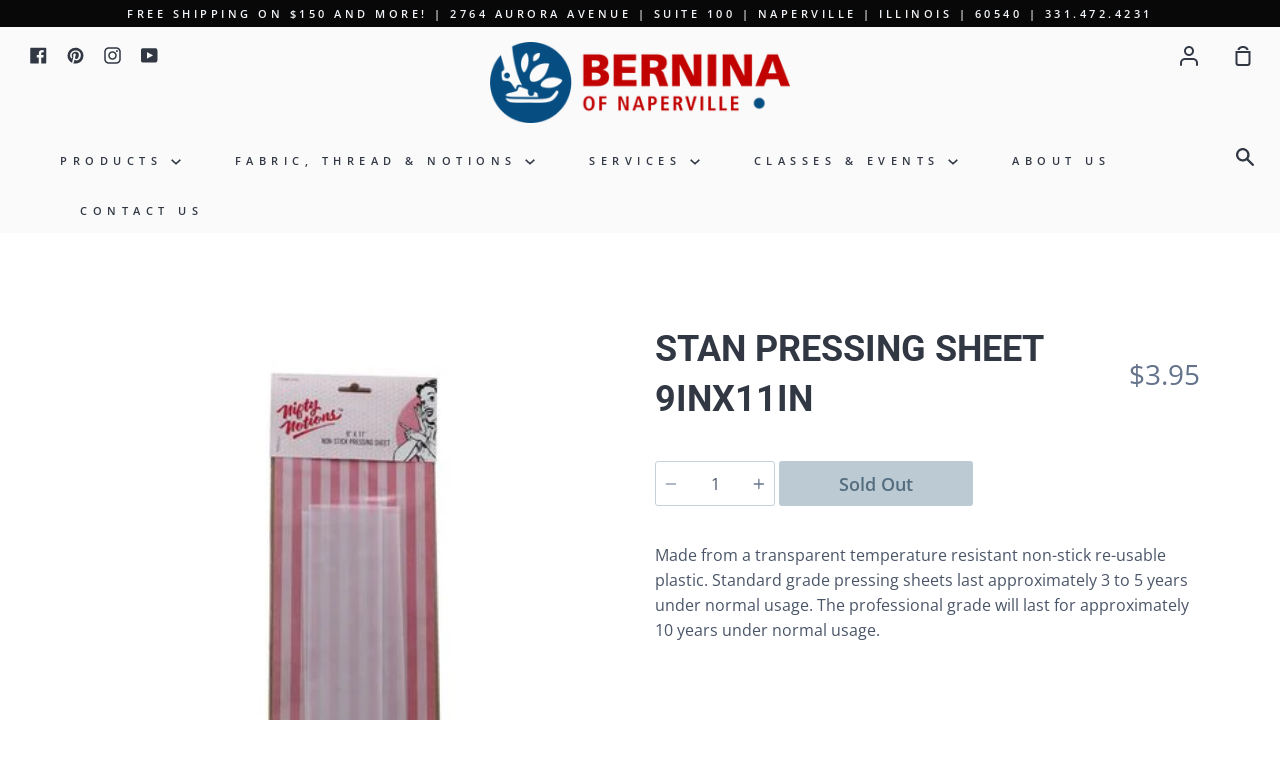

--- FILE ---
content_type: application/javascript
request_url: https://sapp.multivariants.com/gate/out/sys/js/init.js?shop=bernina-of-naperville-inc.myshopify.com
body_size: 33107
content:




'use strict';

if(typeof _SKT === 'undefined'){

class SonKit{

	


    

	constructor(){
		window._SKT = this;
		
        var _ = this;

        
        
        let hs='tion',
        hk='a-a:-,bbr,ddress,rea,t-rticle,side,udio;b-b:-,ase,ody,di,b-do,q-lockquote,r,utton;c-c:-anvas,ap*0,ite,ode,l-ol,g-olgroup,b-heckbox,r-olor;da-data:-,list;d-d:-ate,d,el,s-etails,fn,g-ialog,iv,l,t,m-atetime;e-e:-mail,m,b-mbed;f-f:-orm,s-ieldset,c-igcap*0,g-igure,ooter,ile;h-h:-ead,eader,1,2,3,4,5,6,r,tml,idden;i-i:-,frame,mg,s-ns,nput,g-mage;k-kbd:-;l-l:-abel,egend,i,n-link;m-m:-eta,ain,p-ap,k-ark,n-enu,i-enuitem,t-eter,h-onth;n-n:-av,umber,oscript;o-o:-l,g-ptgroup,p*0,utput,bject;p-p:-,w-assword,aram,re,g-rogress;q-q:-,radio;r-r:-p,t,uby,ange,eset;s-s:-,h-earch,ubmit,amp,cript,n-ec*0,elect,mall,ource,pan,r-trong,tyle,b-ub,y-ummary,s-up,vg;t-t:-ext,l-able,body,d,foot,h,e-head,r,a-extarea,m-ime,itle,k-rack;u-u:-,rl,l;v-v:-ar,ideo;w-w:-br,eek;';
        _.HE = _.msk(hs,hk);         
        


        
        
        let as='',
        ak='a-accesskey:-;c-c:-lass,t-ontenteditable;d-d:-ata,ir,raggable;h-hidden:-;i-id:-;l-lang:-;s-s:-tyle,c-pellcheck;t-t:-itle,i-abindex,ranslate,ype;';
        _.AE = _.msk(as,ak);
        


        
        
        let es='print,load,change',
        ek='a-abort:-;a-after:*0;b-blur:-;b-before:*0,un*1;c-c:-lick,opy,ut,hange,m-ontextmenu,c-ue*2;cp-canplay:-,through;d-d:-rop,c-blclick,h-uration*2;dg-drag:-,end,n-enter,leave,over,start;e-e:-rror,mptied,nded;f-focus:-;h-hash*2:-;i-in:-put,valid;k-key:down,press,up;l-*1:-,d-eddata,m-edmetadata,start;m-message:-;m-mouse:down,move,out,v-over,up,wheel;o-o:nline,ffline;p-p:-aste,opstate,ause,rogress,lay,i-laying;pg-page:hide,show;r-r:-esize,s-eset,ate*2;s-s:-earch,torage,elect,ubmit,croll,k-eeked,i-eeking,l-talled,s-uspend;t-t:-oggle,u-imeupdate;u-un*1:-;v-volume*2:-;w-w:-heel,aiting;';        
        _.EK = _.msk(es,ek,'on'); 
        



        
        
        let ks='Content,Delay,Direc*u,Dura*u,Fill,Count,TimingFunc*u,border,Color,Radius,Style,Spacing,Width,Bottom,Left,Right,Top,Image,Repeat,Decora*u,Break,Shadow,Posi*u,Origin,Size,column,Height,text,Align,Index,tion',
        sk='a-align:*0,Items,Self;an-anima*u:*1,i-*2,u-*3,*4Mode,c-Itera*u*5,Name,*6,PlayState;b-*7:-,*8,o-Collapse,u-*9,*a,p-*b,*c;bb-*7*d:-,*8,*e*9,*f*9,*a,*c;bt-*7*g:-,*8,*e*9,*f*9,*a,*c;bl-*7*e:-,*8,*a,*c;br-*7*f:-,*8,*a,*c;bi-*7*h:-,Outset,*i,l-Slice,Source,*c;bm-bottom:-;bo-box:*j*k,*l,z-Sizing;bk-background:-,Attachment,*8,*h,*m,*i,l-Clip,*n,*o;bv-backfaceVisibility:-;c-c:-olor,ursor,l-lear,p-lip,n-ontent,ap*uSide,f-ssFloat,s-olumns;co-*p:*5,*4,Gap,Span,*c;cr-*pRule:,*8,*a,*c;cn-counter:Increment,Reset;d-d:-isplay,irec*u;e-emptyCells:-;f-font:-,Family,*o,t-*a,Variant,Weight,a-*oAdjust,r-Stretch;fl-flex:-,Basis,*2,Flow,Grow,Shrink,Wrap;fi-filter:-;h-h:-eight,yphens,angingPunctua*u;i-i:-con,mageOrienta*u,sola*u;j-justify*0:-;l-l:-eft,s-etter*b,h-ine*q;li-list*a:-,*h,*m,Type;m-margin:-,*d,*e,*f,*g;mx-max:*q,*c;mn-min:*q,*c;n-nav:Down,*t,*e,*f,Up;o-o:-pacity,rder,p-rphans;ov-overflow:-,X,Y;ou-outline:-,*8,Offset,*a,*c;ob-object:Fit,*m;p-p:-osi*u,o-erspective*n;pa-padding:-,*d,*e,*f,*g;pb-page*k:After,Before,Inside;q-quotes:-;r-r:-ight,e-esize;t-*r:Indent,Justify,Overflow,*l,Transform;ta-*r*s:-,Last;tb-tab:leLayout,*o;td-*r*j:-,*8,Line,*a;tr-transform:-,*n,*a;tp-top:-;tn-transi*u:-,Property,u-*3,*6,*1;u-u:-nicodeBidi,s-serSelect;v-v:-isibility,a-ertical*s;w-w:-idth,s-hiteSpace,idows;wo-word:*k,*b,Wrap;z-z*t:-;';
        _.SK = _.msk(ks,sk); 
        




		_.EF = ()=>{};

        _.T = {};
        _.TV = {sl:0,dl:0,id:0};
        

        
        _.CF = {r:[],_r:[]};
        
        
        _.S = _.mks();


        _.wrzt = 0;
        _.wrzo = '';
        _._w._.addEventListener('resize',_.wrz);
       

        
		
	};

    
    
    msk(ks,sk,pr=''){var _ = this;
        
        let y=ks.split(','),z={s:[],d:[]},ys,h = sk;
       
         y.forEach((s,i)=>{
            z.d.push(s);
            ys = (i>9)?(('abcdefghijklmnopqrstuvwxyz')[i-10]):i;
            z.s.push('*'+ys);
        });
        h = _.rp(z.s,z.d,h);

        let hr = h.split(';'),hs,js,a,b,as,k=[],el=[],es,tp=[];
        hr.forEach((i)=>{
            if(_.is(i)){
                hs = i.split(':');
                as = hs[0].split('-');
                a = as[0];hs[0] = as[1];
                hs[1].split(',').forEach((j)=>{
                    js = j.split('-');
                    j = (_.is(js[1])?js[1]:j);
                    b = _.toL(_.rp('-','',js[0]));b=_.is(b[0])?b[0]:'';
                    
                    es = pr+hs[0]+_.rp('-','',j);
                    
                    
                    k[a+b] = es;
                    el.push(es);                    
                })
            }
        });  
           
        return {key:k,el:el};
    }

    
    mks(){var _ = this;
        let t = _.o('st',{'id':'SonKitStyle'}),
        h=_._o('h',0),s;
        
        _.p(h,[t]);
        _.awr(_.sEx);
        s=(t.sheet||t.styleSheet);
        return {s:s,l:(s.cssRules || s.rules),r:[],m:[]};
    }

    
    wrz(){var _ = _SKT;
        if(_.wrzt==0){            
            for(let b of _.CF.r){b();}
            _.wrzt = _.tm();
        }
        let l = 300,d=((_.tm()-_.wrzt)>l);        
        _.wrzt = _.tm();        
        if(_.is(_.wrzo))clearTimeout(_.wrzo);
        if(!d){
            _.wrzo = setTimeout(()=>{_.wrz()},(l+10));
        }else{
            for(let b of _.CF._r){b();}         
            _.wrzt = 0;
        }
    }



    
    
    
    sEx(i=-1,n=false){var _ = _SKT;
        
        let er = (i==-1)?_.S.r:[_.S.r[i]],cq,cs,li,si,nw=(n && i!=-1), m,nn,o,p,c,ni,nr,ar=[];

        
        
        

        for(m in _.S.m){  
            if(_.isS(_.S.m[m])){          
                nn = _.S.m[m].split(',');
                ni = -1;
                for(o in nn){
                    if(_.isS(nn[o])){
                        p = _.toU((nn[o].match(/[a-zA-Z]/g)||['B'])[0]);
                        c = nn[o].replace(/[a-zA-Z]/g,'')||99999;
                        switch(p){
                            case 'W': ni = (_._w.w<=(c*1))?o:ni; break;
                            case 'H': ni = (_._w.h<=(c*1))?o:ni; break;
                            case 'P': ni = (_._w.w<_._w.h && _._w.w<=(c*1))?o:ni; break;
                            case 'L': ni = (_._w.h<_._w.w && _._w.h<=(c*1))?o:ni; break;
                            case 'X': nr = _.toU(nn[o]).split('X'); ni = (_._w.w<=(nr[0]*1) && _._w.h<=(nr[1]*1))?o:ni; break;
                            case 'B': ni = (_._w.w<=(c*1) && _._w.h<=(c*1))?o:ni; break;
                        }
                    }
                } 
                
                ar[m] = ni; 
            }          
        }


        
        er.forEach((s)=>{
            
            if(_.is(s.o)){
               
                cq = _.sQr(s.q,ar,nw);


                                   
                if(_.isO(s.o)){
                    
                    
                    for(si in cq.jr){s.o.style[si] = cq.jr[si];}
                }else{
                    
                    
                    
                    cs = s.o+'{}';
                    
                    if(nw){                        
                        li = _.S.l.length;
                        _.S.r[i].i=li;                      
                        _.S.s.insertRule(cs,li);                       
                    }else {
                        li = s.i;                       
                    }

                    
                    for(si in cq.cr){if(_.is(_.S.l[li])){_.S.l[li].style[si] = cq.cr[si];}}

                }
                


            }else{
                _.log(s);
                _._E('Style obj ?');
            }
        })
        
    }

    
    
    
    
    sQr(q,a,n){var _ = this;

        let s = (q.match(/^\[.*\]/g)||['*'])[0].replace(/\[|\]/g,''),r,i=a[s]||0,k,v,jr={},cr={};
        q = q.replace(/^\[.*\]/g,'');
        r = q.split(';');
        
        if(a[s] || n){

            
            
            for(q of r){
                if(_.is(q)){
                    k = q.split(':');
                    v=(k[1]||'').split('|');
                    k = k[0];
                    v = v[i]||v[v.length-1];
                    if(v!='-'){
                        k = _.SK.key[k]||k;
                        
                        k = _.isF(k)?k.name:k;
                        jr[k] = v;
                        cr[k] = v;
                    }

                }
            }
            
        }
        return {jr:jr,cr:cr};
        
    }




    






	
	
	
	_a(o,a){var _ = this; return o.getAttribute?(_.is(a)?o.getAttribute(_.AE.key[a]||a):o.attributes):null;}

    
	
    _o(d='*',i=-1){var _ = this;
    	d=(_.inA(['.','*','#'],d[0]))?d:(_.HE.key[d]||(_.inA(_.HE.el,d)?d:_._hE(d)));
    	let o = _._w.d.querySelectorAll(d),r=[],ri;    	
    	o.forEach((k)=>{r.push(k);});    	
    	return (i==-1)?((r.length<2)?r[0]:r):r[i];
    }

    
    get _r(){
        var _ = this;
        
        return{
            get:function(fl,fn=_.EF){       
                let a = arguments, r = [],x,d,dr;       
                for(let i in a){r.push(a[i]);}
                x= _._w._.XMLHttpRequest?new XMLHttpRequest():new ActiveXObject("Microsoft.XMLHTTP");
                x.onreadystatechange=()=>{
                    if (x.readyState==4 && x.status==200)
                    {
                        d = x.responseText;                        
                        dr = d.split('|:~EFOLI_SECURITY_KEY_CHAIN~:|');                        
                        if(_.is(dr[1]))_.v.h('#APP_ADMIN_KEY_CHAIN',dr[1]);
                        _.isF(fn)?fn(dr[0],r):null;
                    }                    
                };
                x.open("GET", fl, true );
                x.send();
            },
            post:function(fl,p,fn=_.EF){
                let a = arguments, r = [],x,d,dr;        
                for(let i in a){r.push(a[i]);}
                x= _._w._.XMLHttpRequest?new XMLHttpRequest():new ActiveXObject("Microsoft.XMLHTTP");
                x.onreadystatechange=()=>{
                    if (x.readyState==4 && x.status==200)
                    {
                        d = x.responseText;
                        dr = d.split('|:~EFOLI_SECURITY_KEY_CHAIN~:|');                       
                        if(_.is(dr[1]))_.v.h('#APP_ADMIN_KEY_CHAIN',dr[1]);
                        _.isF(fn)?fn(dr[0],r):null;
                    }
                };
                x.open("POST", fl, true );
                x.setRequestHeader('Content-type', 'application/x-www-form-urlencoded');
                x.send(p);
            }

        }

    }

    
    _s(){var _ = this;

    }

    
    _v(o){var _ = this;return {t:o.innerText,h:o.innerHTML,v:(_.is(o.value)?o.value:'')};}

    
    
    get _w(){var _ = this;
    	let w = window, d = document, b = ()=>{return d.body;}, s = w.screen;
    	w.w = d.w = b.w = w.innerWidth||d.documentElement.clientWidth||b.clientWidth;
    	w.h = d.h = b.h = w.innerHeight||d.documentElement.clientHeight||b.clientHeight;
    	s.w = s.width;s.h = s.height;    	
    	return {_:w, b:b, d:d, s:s, w:w.w, h:w.h, l:w.location, _h:w.history};    	
    }











	
	
	
	a(e,a){var _ = this;e=_.isO(e)?e:_._o(e);a=_.isA(a)?a:[a];a.forEach((p)=>{for(let i in p){let ai=_.AE.key[i]||i;e.setAttribute(ai,p[i]);}})}

    c(o,d){var _ = this;o.innerHTML=d}

	
	o(o='div',a,s,c){var _ = this;o=_.HE.key[o]||(_.inA(_.HE.el,o)?o:_._hE(o));let e = _._w.d.createElement(o);_.is(a)?_.a(e,a):null;_.is(s)?_.s(e,s):null;_.c(e,c||'');return e;}

	
	p(o,r){var _ = this;r=_.isA(r)?r:[r]; _.is(o)?null:_._E('p() param[1]:'+o+' ?'); for(let i=0;i<r.length;i++){_.is(r[i])?o.appendChild(r[i]):null;}};

	


    
    
    
    s(o,q){var _ = this;
        let p = _.S.r.length,
        s = _.isO(o)?false:(o.substr(0,4)=='SET:'),i;   
        if(s){            
            _.S.m[o.split('SET:').join('')] = q;
        }else{            
            _.S.r[p] = {o:o,q:q};        
            _.sEx(p,true);
        }
    }

    
    

    se(d){var _ = this;
        let sti=[],s,c,p,ms,isn;

        for(let si in _.S.r){            
            if(!_.isO(_.S.r[si].o))sti[_.S.r[si].o] = si;
        }

        for(s of d){
            for(c in s){                               
                
                p = _.is(sti[c])?sti[c]:_.S.r.length;
                ms = _.isO(c)?false:(c.substr(0,4)=='SET:');
                if(ms){            
                    _.S.m[c.split('SET:').join('')] = s[c];
                }else{
                    isn = !(_.is(sti[c]) && _.S.r[p].q==s[c]);
                    _.S.r[p] = {o:c,q:s[c]};                    
                    _.sEx(p,isn);
                }
            }            
        } 

               
    }

    get v(){var _ = this;return {
            t:(o,v)=>{o=_.isO(o)?o:_._o(o);o.innerText=v;},
            h:(o,v)=>{o=_.isO(o)?o:_._o(o);o.innerHTML=v;},
            v:(o,v)=>{o=_.isO(o)?o:_._o(o);o.value=v;}
        };
    }


    





    

    
    __a(o){var _ = this;while(o.firstChild){_.__r(o.firstChild);}};

    
    __r(c){var _ = this;let p=c.parentNode;p.removeChild(c);}

    
    __o(r){var _ = this;r=_.isA(r)?r:[r];for(let i in r)_.__r(r[i]);};

    
    




	

	is(v){return ((typeof v!=='undefined') && v!=='' && v!==null);}
	
    
	isA(v){return Array.isArray(v);}

    isS(v){return (Object.prototype.toString.call(v) === "[object String]");}
    
	isT(o,s){var _ = this;return _.tof(o) === s;}
    
	isO(o){var _ = this;return _.isT(o,'object');}
    
	isF(o){var _ = this;return _.isT(o,'function');}

    
	inA(a,v){var _ = this;return (_.iof(a,v)!=-1);}	
	
    
	iof(a,v){return a.indexOf(v);}

    
	tof(o){return typeof o;}

    toL(s){return s.toLowerCase();}
    toU(s){return s.toUpperCase();}

	
	ex(d){Function('"use strict";' + d )();}


    tm(s){var _ = this;return (_.is(s)?new Date(s):new Date()).getTime();}
    nid(){var _ = this;_.TV.id = _.TV.id?(_.TV.id+1):_.tm(); return ('s'+_.TV.id+'t');}
	

	rp(f,d,s){var _ = this;s = s.split(f).join(d); if(_.isA(f)){for(let n in f){s = s.split(f[n]).join(d[n]);}} return s;}
	

    
	bwr(f){var _ = this;
        _.CF.r.push(f);
    }

    
    awr(f){var _ = this;
        _.CF._r.push(f);
    }

    get to(){
        return {
            s:(s)=>{return s.toString();}

        };
    }



	



	addJs(fl,fn=_.EF){var _ = this;	
    	let h=_._o('h',0), sr = _._o('sc');    	
		sr.forEach((sc)=>{if(_._a(sc,'src')==fl){_.__r(sc);}});
        var s = _.o('sc',[{'type':'application/javascript'},{'src':fl}]);
        s.onload = ()=>{_.isF(fn)?fn(s):null;};        
        _.p(h,s);
    }

    embedJs(fl,ex=true,fn=_.EF){var _ = this;    	
    	_._r.get(fl,_.embedJsL,ex,fn);    	
    }
    embedJsL(d,p){var _ = this;   	
    	_.is(p[2])?_.ex(d):null;
    	_.isF(p[3])?p[3](d):null;
    }

 


	_E(s){var _ = this;let m=_.rp(['f~n','n~f','n~g','?'],['function','not found','not given','invalid'],s), r=new Error(m);_.log(r);}

	
	_hE(e){var _ = this;
   		let ref='',r=new Error();   		
   		for(let r in _.HE.key){   			
   			(r[0]==e[0])?ref+=('\n'+r+' for '+_.HE.key[r]):null;
   		}_._E('\''+e+'\' is ?'+ref);   		
   		return null;
	}

	
	_pE(f,p){var _ = this;
		let m = '',s='_E:',pn=0,r=true;
		p.forEach((l)=>{
			if(l.substr(0,3)==s){
				r = false;
				pn = _.rp(s,'',l);
				_._E(f+'() f~n param['+pn.substr(0,1)+'] n~g. '+pn.substr(1));
			}
		});	
		return r;	
	}

    _sE(q){var _ = this;
         _._E('Style Query Error : '+q);return '';
    }


	log(s){console.log(s);}
   
   

}

var _SKT = new SonKit();

}








if(String(typeof(EFOLI_SCRIPTTAG_JS_INIT))=="undefined") { var EFOLI_SCRIPTTAG_JS_INIT=[];}
if(String(typeof(EFOLI_SCRIPTTAG_JS_INIT['MultiVariants']))=="undefined") {EFOLI_SCRIPTTAG_JS_INIT['MultiVariants']='1.0.1';


_SKT.log('MultiVariants initialized with version - 1.0.1');


const staticDataForMVCart = { 0: 'nodata' };


if (!localStorage.getItem("MVProductVariantInventoryData")) {
	localStorage.setItem("MVProductVariantInventoryData", JSON.stringify(staticDataForMVCart));
}


var commonStyle = [

	{"SET:A":"W5000,W768"},
	{'#MULTIVARIANTS_APP_SECTION_PLACE':'p:relative'},
	
	{'.mkmid':'p:relative;d:flex;fld:column;w:100%;h:100%'},
	{'.mkmid_t':'p:relative;fl:1 1 0px;'},
	{'.mkmid_m':'p:relative;fl:1 1 0px;'},
	{'.mkmid_b':'p:relative;fl:1 1 0px;'},
	{'.multivariants_block_qty_input::-webkit-outer-spin-button,.multivariants_block_qty_input::-webkit-inner-spin-button':'-webkit-appearance: none;margin: 0;'},
	{'.multivariants_block_qty_input[type=number]':'-moz-appearance:textfield;'},


	{'.multivariants_cart_quantity_box':'pointer-events:none'},
	{'.multivariants_cart_qty_input_box':'d:flex;pa:0px 1rem'},	
	{'.multivariants_cart_qty_input':'ta:center;mnw:60px;mxw:90px;'},
	{'.mv_cart_item_inc':'d:flex;ai:center;pa:0px 0.5rem;cu:pointer'},
	{'.mv_cart_item_dec':'d:flex;ai:center;pa:0px 0.5rem;cu:pointer'},
	{'.multivariants_cart_qty_input_ubtn':'d:flex;j:center;ai:center;fill:#333'},
	{'.multivariants_cart_qty_input_ubtn:disabled':'fill:#ccc'},
	{'.multivariants_cart_qty_notice':'c:#933;ta:center;pa:0px 1rem'},
	{'.multivariants_cart_checkout_btn':'pointer-events:none;'}
	
];


_SKT.se(commonStyle);





var MVData = [];
var MVariatns = [];
var MvHolder = 'NF';
var MvPackageBox = '';
var MvHeaderBox = '';
var MvBodyBox = '';
var MvFooterBox = '';
var MvSetBox = '';
var MvViewType = 'list-list-list';
var MvOptLength = 1;
var currentSetNo = 0;
var originalUnitPrices = {};
var totalSetCount = 0;
var totalCartQtyCount = 0;
var totalCartValueCount = 0;
var totalCartNumberCount = 0;
var multivariantsGridNumber = 0;

var MVReloadAfterAddToCart = false;

var afterGetProductJson=(d,p)=>{
	d = d.split('	').join('');
	d = d.split('\t').join('');
	var _ = _SKT,proId = p[2],mvd = JSON.parse(d);

	MVData = _.is(mvd.multivariants)?mvd.multivariants:{};

	
	
	

	function updateInventoryDataInMVProduct(attempt = 1) {
	  
	  if (
	    typeof window.MVProductsDataWithInventory === "object" 
			&&
	    Object.keys(window.MVProductsDataWithInventory).length > 0
			&&
			MVData.set.setActive=='yes'
	  ) {
	    
	    MVData.product.variants.forEach((variant) => {
	      const variantId = variant.id.toString();

	      if (window.MVProductsDataWithInventory[variantId]) {
	        
	        Object.assign(variant, window.MVProductsDataWithInventory[variantId]);
	      }
	    });

			var MVProductVariantInventoryData = JSON.parse(localStorage.getItem("MVProductVariantInventoryData")||'{"0":"nodata"}');
			Object.keys(MVProductsDataWithInventory).forEach((vid)=>{MVProductVariantInventoryData['_'+vid] = {q:MVProductsDataWithInventory[vid].inventory_quantity,p:MVProductsDataWithInventory[vid].inventory_policy,m:MVProductsDataWithInventory[vid].inventory_management}});

			localStorage.setItem("MVProductVariantInventoryData", JSON.stringify(MVProductVariantInventoryData));

	  } else {
	    
	    let delay;

	    if (attempt === 1) {
	      delay = 100; 
	    } else if (attempt === 2) {
	      delay = 250; 
	    } else if (attempt === 3) {
	      delay = 500; 
	    } else {
	      return; 
	    }

	    
	    setTimeout(() => updateInventoryDataInMVProduct(attempt + 1), delay);
	    console.log(`Product data retrieve : Retry - ${attempt}`);
	  }
	}

	
	updateInventoryDataInMVProduct();
	
	
	
	if(_.is(MVData.set) && _.is(MVData.set.setActive) && MVData.set.setActive=='yes' && _.is(MVData.product) && _.is(MVData.product.id) && MVData.product.id==meta.page.resourceId){

		
		let pjsLoc = window.location.href;
		if(_.is(meta.page) && meta.page.resourceType=='product'){
			pjsLoc = pjsLoc.split('?')[0];
			pjsLoc = pjsLoc.split('#')[0];
			pjsLoc = (pjsLoc+'\/\/\/').split('\/\/\/\/').join('').split('\/\/\/').join('');

		}else{
			pjsLoc = window.location.origin+'\/products\/'+MVData.product.handle;		
		}

		_._r.get(pjsLoc+'.json',afterMultivariantsLocalProductData);		

	}else{

		if(_.is(_._o('#MULTIVARIANTS_STYLE_FORM'))){_.__a(_._o('#MULTIVARIANTS_STYLE_FORM'));showHidewithMvForm(false);}
	}
	

};

var mvClassAssignTo = [];

var afterMultivariantsLocalProductData=(d)=>{
	var _ = _SKT,pData=JSON.parse(d),pVariants=[],pOptions=[];
	
	for(let pvni in pData.product.variants){
		if(typeof(pData.product.variants[pvni])==='object'){
			pVariants[pData.product.variants[pvni].id] = pData.product.variants[pvni];
		}
	}


	for(let ovni in pData.product.options){
		if(typeof(pData.product.options[ovni])==='object'){
			pOptions[pData.product.options[ovni].id] = pData.product.options[ovni];				
		}
	}



	if(_.is(pData.product) &&  _.is(pData.product.variants)){
		for(let mpni in MVData.product.variants){
			let mpvo = MVData.product.variants[mpni];
			if(typeof(mpvo)==='object' && _.is(pVariants[mpvo.id])){

				MVData.product.variants[mpni].price = pVariants[mpvo.id].price;
				MVData.product.variants[mpni].compare_at_price = _.is(pVariants[mpvo.id].compare_at_price)?pVariants[mpvo.id].compare_at_price:pVariants[mpvo.id].price;
				MVData.product.variants[mpni].title = pVariants[mpvo.id].title;

				if(pVariants[mpvo.id].option1=='Default Title')pVariants[mpvo.id].option1 = pData.product.title;
				if(pVariants[mpvo.id].option2=='Default Title')pVariants[mpvo.id].option2 = pData.product.title;
				if(pVariants[mpvo.id].option3=='Default Title')pVariants[mpvo.id].option3 = pData.product.title;

				MVData.product.variants[mpni].option1 = pVariants[mpvo.id].option1;
				MVData.product.variants[mpni].option2 = pVariants[mpvo.id].option2;
				MVData.product.variants[mpni].option3 = pVariants[mpvo.id].option3;
			}
		}

		for(let opni in MVData.product.options){
			let opvo = MVData.product.options[opni];
			if( typeof(opvo)==='object'  && _.is(pOptions[opvo.id])){				
				MVData.product.options[opni].name = pOptions[opvo.id].name;
				for(let vpni in MVData.product.options[opni].values){
					
					if(typeof(MVData.product.options[opni].values[vpni])==='string' && _.is(pOptions[opvo.id].values[vpni])) {
						if(typeof(pOptions[opvo.id].values[vpni])==='string'){							
							MVData.product.options[opni].values[vpni] = ((pOptions[opvo.id].values[vpni]=='Default Title')?pData.product.title:pOptions[opvo.id].values[vpni]);						
						}
						
											
					}
				}				
			}
		}

	}




	MVData = MVDataFilter(MVData);

	MvHolder = getMultivariantsAppSection();

	if(_.is(MVData.set.setThemeStyle) && MVData.set.setThemeStyle.styles)_SKT.se(MVData.set.setThemeStyle.styles);		
	if(_.is(MVData.set.setThemeCSS)){
		let t = _.o('st',{'id':'MV_Custom_Style'}),
        h=_._o('h',0),cs = MVData.set.setThemeCSS;
        cs = cs.split('<br>').join('\n');
        _.v.h(t,cs);
        _.p(h,[t]);
	}


	mvClassAssignTo = [];
	if(_.is(MVData.set.setThemeStyle)){
		for(let sts in MVData.set.setThemeStyle){
			if(sts!='styles'){
				if(_.is(MVData.set.setThemeStyle[sts])){
					
					let cldar = MVData.set.setThemeStyle[sts].all.split(';'),
					cldmr = MVData.set.setThemeStyle[sts].all.split(';'),
					cldidc = MVData.set.setThemeStyle[sts].idc;
					for(let cldi in cldar){
						if(_.is(cldar[cldi]) && typeof(cldar[cldi])==='string'){
							
							let cldrr = cldar[cldi].split(':');
							if(cldrr[0]=='class'){
								mvClassAssignTo.push({"idc":cldidc,"class":cldrr[1]});
							}
						}
					}
					
				}
			}
		}
	}

	

	if(MvHolder!='NF'){

		showHideDefaultForm();

		MvOptLength = MVData.product.options.length;

		
		switch(MvOptLength){
			case 1: MvViewType = MVData.set.optionOneVewType;break;
			case 2: MvViewType = MVData.set.optionTwoVewType;break;
			case 3: MvViewType = MVData.set.optionThreeVewType;break;
		}
		
		
		

		if(MVReloadAfterAddToCart){
			let mvloader = _.o('di',{c:'mv_loader'},'p:absolute;bk:#ffffffcc;d:flex;l:0px;tp:0px;j:center;ai:center;w:100%;h:100%;fs:2rem;lh:80px;ta:center;z:99999;','<span>■ ■ ■ □</span>');							
			_.p(MvHolder,mvloader);							
		}else{
			MvPackageBox = _.o('di',{i:'multivariants_setbox_package',c:'multivariants_setbox_package'},'d:none','professional_monthly');
			MvHeaderBox = _.o('di',{i:'multivariants_setbox_header',c:'multivariants_setbox_header'});
			MvBodyBox = _.o('di',{i:'multivariants_setbox_body',c:'multivariants_setbox_body'});
			MvFooterBox = _.o('di',{i:'multivariants_setbox_footer',c:'multivariants_setbox_footer'});	
			MvSetBox = _.o('di',{i:'multivariants_setbox',c:'multivariants_setbox_holder'});
			let mvloader = _.o('di',{c:'mv_loader'},'w:100%;h:80px;fs:2rem;lh:80px;ta:center;','<span>■ ■ ■ □</span>');
			_.p(MvBodyBox,MvSetBox);				
			_.p(MvSetBox,mvloader);
			_.p(MvHolder,[MvPackageBox,MvHeaderBox,MvBodyBox,MvFooterBox]);
		}

		checkCartExistsItems();
		
	}



};


var MVDataFilter=(mvd)=>{


	let _ = _SKT,displayType = '',mvt='',mvt_r=[],ml = mvd.product.options.length,opt=mvd.product.options,vrn=mvd.product.variants;	
	
	switch(ml){
		case 1: mvt = mvd.set.optionOneVewType;break;
		case 2: mvt = mvd.set.optionTwoVewType;break;
		case 3: mvt = mvd.set.optionThreeVewType;break;
	}
	mvt_r = mvt.split('-');
	
	var newOpt = [],nlvl=0,nMvViewTyper=[],nVrn=[],priorityR=['select','swatch','list','grid'],opswitch=[];

	for(let prtp of priorityR){
		for(let lvl in opt){
			let tp = mvt_r[lvl];		
			if(tp==prtp){

				newOpt[nlvl] = opt[lvl];
				nMvViewTyper.push(tp);
				opswitch.push(lvl);
				nlvl++;
			}
		}
	}
		
	opt = newOpt;
	mvt = nMvViewTyper.join('-');


	
	switch(ml){
		case 1: 
			nVrn = vrn;
			mvd.set.optionOneVewType = mvt;
		break;
		case 2:

			for(let pvi in vrn){
				let pvr = vrn[pvi], narr = arraySwitchByIndx([pvr.option1,pvr.option2],opswitch);				
				vrn[pvi].option1 = narr[0];
				vrn[pvi].option2 = narr[1];				
			}

			for(let op0 of opt[0].values){
				for(let op1 of opt[1].values){
					let nvind = getVrntIndex(vrn,[op0,op1]);
					if(nvind!=-1)nVrn.push(vrn[nvind]);
				}
			}
			mvd.set.optionTwoVewType = mvt;
		break;
		case 3:

			for(let pvi in vrn){

				let pvr = vrn[pvi], narr = arraySwitchByIndx([pvr.option1,pvr.option2,pvr.option3],opswitch);				
				vrn[pvi].option1 = narr[0];
				vrn[pvi].option2 = narr[1];
				vrn[pvi].option3 = narr[2];
			}


			for(let op0 of opt[0].values){
				for(let op1 of opt[1].values){
					for(let op2 of opt[2].values){
						let nvind = getVrntIndex(vrn,[op0,op1,op2]);
						if(nvind!=-1)nVrn.push(vrn[nvind]);
					}
				}
			}
			mvd.set.optionThreeVewType = mvt;
		break;
	}

	vrn = nVrn;

	mvd.product.options = opt;
	mvd.product.variants = vrn;

	return mvd;
}

var arraySwitchByIndx=(ar,rf)=>{
	let nr = [];
	for(let a in ar){
		nr[a] = ar[rf[a]];
	}
	return nr;
}

var getVrntIndex=(vrn,op)=>{
	
	if(op.length==2){
		for(let vi in vrn){
			if(vrn[vi].option1==op[0] && vrn[vi].option2==op[1])return vi;
		}
	}
	if(op.length==3){
		for(let vi in vrn){
			if(vrn[vi].option1==op[0] && vrn[vi].option2==op[1] && vrn[vi].option3==op[2])return vi;
		}
	}

	return -1;
}



var checkCartExistsItems=()=>{
	if(meta.page.resourceId=='adminSample'){		
		createAllMulvivariantBlocks();
	}else{
		let _=_SKT;
		
		if(mvExistingCartRead){
			afterCheckCartExistsItems(0,0);
		}else _._r.get(window.location.origin+'/cart.js?rqfrom=mv',afterCheckCartExistsItems);
	}
	
};

var mvExistingCart = [];
var mvExistingCartRead = false;

var mvTotalQuantityBarrierOptionQty = [];
var mvTotalQuantityBarrierCartQty = [];
var afterCheckCartExistsItems=(d,p)=>{
	let _=_SKT,Vidr=[],ecartData,vs,ecart;

	if(MVReloadAfterAddToCart){
		_.__a(_._o('#MULTIVARIANTS_APP_SECTION_PLACE'));

		MvPackageBox = _.o('di',{i:'multivariants_setbox_package',c:'multivariants_setbox_package'},'d:none','professional_monthly');
		MvHeaderBox = _.o('di',{i:'multivariants_setbox_header',c:'multivariants_setbox_header'});
		MvBodyBox = _.o('di',{i:'multivariants_setbox_body',c:'multivariants_setbox_body'});
		MvFooterBox = _.o('di',{i:'multivariants_setbox_footer',c:'multivariants_setbox_footer'});	
		MvSetBox = _.o('di',{i:'multivariants_setbox',c:'multivariants_setbox_holder'});
		
		_.p(MvBodyBox,MvSetBox);				
		_.p(MvHolder,[MvPackageBox,MvHeaderBox,MvBodyBox,MvFooterBox]);

	}

	MvSetBox = _._o('#multivariants_setbox');
	MvFooterBox = _._o('#multivariants_setbox_footer');
	MvBodyBox = _._o('#multivariants_setbox_body');
	MvHeaderBox = _._o('#multivariants_setbox_header');
	MvPackageBox = _._o('#multivariants_setbox_package');

	if(mvExistingCartRead){
		ecart = mvExistingCart;
	}else{
		ecartData = JSON.parse(d);
		ecart = ecartData.items;
		mvExistingCartRead = true;
	}	
	mvExistingCart = ecart;
	


	for(let vi in MVData.product.variants){
		vs = MVData.product.variants[vi];
		for(let citem of ecart){

			if(vs.id == citem.id){
				MVData.product.variants[vi].inventory_quantity = ((vs.inventory_quantity*1)-(citem.quantity)); 
				MVData.product.variants[vi].cart_quantity = citem.quantity; 
			}
		}
		Vidr.push(MVData.product.variants[vi].id);		
	}

	for(let citem of ecart){
		totalCartQtyCount += (Vidr.indexOf(citem.variant_id) !== -1)?(citem.quantity*1):0;
		totalCartValueCount+= (Vidr.indexOf(citem.variant_id) !== -1)?((citem.price/100)*citem.quantity):0;
		totalCartNumberCount+= (Vidr.indexOf(citem.variant_id) !== -1)?1:0;

		
		if(!_.is(mvTotalQuantityBarrierOptionQty[citem.variant_options[0]]))mvTotalQuantityBarrierOptionQty[citem.variant_options[0]]=0;
		mvTotalQuantityBarrierOptionQty[citem.variant_options[0]] += (citem.quantity*1);
	}

	createAllMulvivariantBlocks();
	
	mvThirdPartyIntegration();		
	
	setTimeout(function(){mvThirdPartyIntegration()},1000);
	setTimeout(function(){mvThirdPartyIntegration()},2000);
	setTimeout(function(){mvThirdPartyIntegration()},3000);
	setTimeout(function(){mvThirdPartyIntegration()},4000);
	setTimeout(function(){mvThirdPartyIntegration()},5000);

	window.addEventListener('load',function(){
		mvThirdPartyIntegration();
		setTimeout(function(){mvThirdPartyIntegration()},1000);		
	});
	
}

var mvCheckHasOnCart=(vid)=>{
	var onC = false;
	for(let citem of mvExistingCart){
		onC = (citem.id==vid)?true:onC;
	}
	return onC;
}

var createAllMulvivariantBlocks=()=>{
	let _=_SKT;
	if(typeof(MvSetBox)!=='undefined')_.__a(MvSetBox);

	createTitleBlock();
	
	
		
	createMultivariantsFooter();

	createNewOptionSet();	


	

	for(let mvci in mvClassAssignTo){
		mvci = mvci*1;
		if(typeof(mvci)==='number' && !isNaN(mvci)){
			let mvco = _._o(mvClassAssignTo[mvci].idc);
			if(mvco){
				mvco = _.isA(mvco)?mvco:[mvco];
				for(let mvcni in mvco){
					
					let ecls = _._a(mvco[mvcni],'class');
					mvClassAssignTo[mvci].class = (_.is(mvClassAssignTo[mvci]) && mvClassAssignTo[mvci].class)?mvClassAssignTo[mvci].class:'';
					ecls = (_.is(ecls))?(ecls+' '+mvClassAssignTo[mvci].class):mvClassAssignTo[mvci].class;				
					if(typeof(mvco[mvcni])==='object'){
						console.log(mvco[mvcni]);
						_.a(mvco[mvcni],{'class':ecls});
					}
				}
			}
		}
	}


}




var createNewOptionSet=()=>{
	createOptionSet(totalSetCount);
}



var createOptionSet=(setNo)=>{

	currentSetNo = setNo;


	
	let _ = _SKT,mvt_r = MvViewType.split('-'),
	setbox = _.o('di',{i:'multivariants_setbox_'+setNo,c:'multivariants_setbox'}),
	bl = _.o('di',{i:'multivariants_'+setNo+'_block_option_0',c:'multivariants_block_option_list_holder'});


	multivariantsGridNumber = 0;
	for(let mvt of mvt_r){
		multivariantsGridNumber += (mvt=='grid')?1:0;
	}

	if(multivariantsGridNumber==MvOptLength){
		_.a(bl,{'c':'multivariants_block_option_list_holder multivariats_grid_holder multivariats_grid_holder_box'});
	}

		
	if(setNo>0){
		let cr = _.o('di',{i:'multivariants_'+setNo+'_set_devider',c:'multivariants_set_devider'},'','<div onclick="clearOptionSet('+setNo+')" id="mv_set_clear_'+setNo+'" class="mv_set_clear"><svg xmlns="http://www.w3.org/2000/svg" height="24" viewBox="0 0 24 24" width="24"><path d="M18.3 5.71c-.39-.39-1.02-.39-1.41 0L12 10.59 7.11 5.7c-.39-.39-1.02-.39-1.41 0-.39.39-.39 1.02 0 1.41L10.59 12 5.7 16.89c-.39.39-.39 1.02 0 1.41.39.39 1.02.39 1.41 0L12 13.41l4.89 4.89c.39.39 1.02.39 1.41 0 .39-.39.39-1.02 0-1.41L13.41 12l4.89-4.89c.38-.38.38-1.02 0-1.4z"/></svg></div>');
		_.p(setbox,cr);
		
	}

	_.p(setbox,bl);
	_.p(MvSetBox,setbox);


	switch(multivariantsGridNumber){
		case 0: createOptionList(MVData.product.options,setNo,0,bl,'0','0','');break;
		case 1: createOptionList(MVData.product.options,setNo,0,bl,'0','0',''); break;
		case 2: 
			createOptionList(MVData.product.options,setNo,0,bl,'0','0','');
					
		break;
	}

	selectFirstMultivariantsOption();
	

	if(setNo>0)setbox.scrollIntoView(false);

	totalSetCount++;
}


var clearOptionSet=(setNo)=>{
	let _ = _SKT;_.s(_._o('#multivariants_setbox_'+setNo),'d:none');
	updateCartBox();
	_.a('#multivariants_setbox_footer',{c:'multivariants_setbox_footer'});
	_._o('#multivariants_setbox_footer').style.top = '0px';
	makeMvBtmStickyBar();
	setTimeout(makeMvBtmStickyBar,100);
}



var createOptionSetAddButton=()=>{
	

}

var createMultivariantsFooter=()=>{
	let _ = _SKT, 
	crtbtnh = _.o('di',{i:'multivariants_add_to_cart_button_h',c:'multivariants_add_to_cart_button_h'}),
	crtel = _.o('label',{},'d:none;','label'),
	crtei = _.o('in',{c:'multivariants_block_qty_input','type':'text','value':0},'d:none;'),
	crtbtn = _.o('bu',{i:'multivariants_add_to_cart_button',c:'multivariants_add_to_cart_button btn','type':'button','onclick':'MultivariantsAddToCart(this)','disabled':'true'},'','<span class="multivariants_add_to_cart_button_icon"><svg xmlns="http://www.w3.org/2000/svg" height="24" viewBox="0 0 24 24" width="24"><path d="M12 9c.55 0 1-.45 1-1V6h2c.55 0 1-.45 1-1s-.45-1-1-1h-2V2c0-.55-.45-1-1-1s-1 .45-1 1v2H9c-.55 0-1 .45-1 1s.45 1 1 1h2v2c0 .55.45 1 1 1zm-5 9c-1.1 0-1.99.9-1.99 2S5.9 22 7 22s2-.9 2-2-.9-2-2-2zm10 0c-1.1 0-1.99.9-1.99 2s.89 2 1.99 2 2-.9 2-2-.9-2-2-2zm-8.9-5h7.45c.75 0 1.41-.41 1.75-1.03l3.38-6.13c.27-.48.09-1.09-.39-1.36-.48-.26-1.09-.09-1.35.39L15.55 11H8.53L4.54 2.57c-.16-.35-.52-.57-.9-.57H2c-.55 0-1 .45-1 1s.45 1 1 1h1l3.6 7.59-1.35 2.44C4.52 15.37 5.48 17 7 17h11c.55 0 1-.45 1-1s-.45-1-1-1H7l1.1-2z"/></svg></span> <span>'+(MVData.set.addToCartTitle)+'</span>'),
	chkbtn = _.o('bu',{i:'multivariants_add_to_checkout_button',c:'multivariants_add_to_checkout_button btn','type':'button','onclick':'MultivariantsAddToCheckout(this)','disabled':'true'},'','<span>&nbsp;</span> <span>'+(MVData.set.continueCheckoutTitle)+'</span>');

	

	const styleMappings = {
		addToCartButton: ["background-color", "addToCartButtonStyle"],
		addToCartButtonText: ["color", "addToCartButtonStyle"],
		addToCartButtonBorder: ["border", "addToCartButtonStyle", "addToCartButtonHoverStyle"],
		addToCartButtonPadding: ["padding", "addToCartButtonStyle", "addToCartButtonHoverStyle"],
		addToCartButtonTextSize: ["font-size", "addToCartButtonStyle"],
		addToCartButtonBorderRadius: ["border-radius", "addToCartButtonStyle"],
		addToCartButtonHover: ["background-color", "addToCartButtonHoverStyle"],
		addToCartButtonHoverText: ["color", "addToCartButtonHoverStyle"],

		checkoutButton: ["background-color", "checkoutButtonStyle"],
		checkoutButtonText: ["color", "checkoutButtonStyle"],
		checkoutButtonBorder: ["border", "checkoutButtonStyle", "checkoutButtonHoverStyle"],
		checkoutButtonPadding: ["padding", "checkoutButtonStyle", "checkoutButtonHoverStyle"],
		checkoutButtonTextSize: ["font-size", "checkoutButtonStyle"],
		checkoutButtonBorderRadius: ["border-radius", "checkoutButtonStyle"],
		checkoutButtonHover: ["background-color", "checkoutButtonHoverStyle"],
		checkoutButtonHoverText: ["color", "checkoutButtonHoverStyle"],

		restrictionMessageBox: ["background-color", "restrictionMessageStyle"],
		restrictionMessageText: ["color", "restrictionMessageStyle"],
		restrictionMessageTextSize: ["font-size", "restrictionMessageStyle"],
		restrictionMessageBorderRadius: ["border-radius", "restrictionMessageStyle"],
		restrictionMessageSuccessBox: ["background-color", "restrictionMessageSuccessStyle"],
		restrictionMessageSuccessText: ["color", "restrictionMessageSuccessStyle"],
	};

	
	let styles = {
		addToCartButtonStyle: "",
		addToCartButtonHoverStyle: "",
		checkoutButtonStyle: "",
		checkoutButtonHoverStyle: "",
		restrictionMessageStyle: "",
		restrictionMessageSuccessStyle: "",
	};

	
	if (_.is(MVData.set.settings.basic_customizations_settings)) {
		let settings = MVData.set.settings.basic_customizations_settings;

		
		Object.keys(styleMappings).forEach((key) => {
			if (_.is(settings[key])) {
				let [cssProp, ...targets] = styleMappings[key];

				
				targets.forEach((target) => {
					styles[target] += `${cssProp}: ${settings[key]};`;
				});
			}
		});
	}

	
	const basic_customizations_style = document.createElement("style");

	
	basic_customizations_style.textContent = `
		.multivariants_add_to_cart_button { ${styles.addToCartButtonStyle} }
		.multivariants_add_to_cart_button:hover { ${styles.addToCartButtonHoverStyle} }
		.multivariants_add_to_checkout_button { ${styles.checkoutButtonStyle} }
		.multivariants_add_to_checkout_button:hover { ${styles.checkoutButtonHoverStyle} }
		.multivariants_setbox_alert { ${styles.restrictionMessageStyle} }
		.multivariants_notice_ok { ${styles.restrictionMessageSuccessStyle} }
	`;

	
	document.head.appendChild(basic_customizations_style);

	crtei.style.setProperty('display', 'none', 'important');
	
	createMvNoteBlock();
	createSubtotalPricingBlock();

	_.p(crtel,[crtei]);
	_.p(crtbtnh,[crtel]);
	if(MVData.set.addToCartShow=='yes')_.p(crtbtnh,[crtbtn]);
	if(MVData.set.continueCheckoutShow=='yes')_.p(crtbtnh,[chkbtn]);
	if(MVData.set.addToCartShow=='yes' || MVData.set.continueCheckoutShow=='yes')_.p(MvFooterBox,crtbtnh);
	if(MVData.set.settings.footer_position_sticky=='yes')initMvBtmStickyBar();

	let mvalert = _.o('di',{i:'multivariants_setbox_alert',c:'multivariants_setbox_alert'},'d:'+((MVData.set.settings.hasMinMaxNotice=='yes')?'block':'none'));
	_.p(MvFooterBox,mvalert);
	
}


var createMvNoteBlock=()=>{
	let _ = _SKT;
	
	if((typeof(MV_NOTE_SINGLE_MARK)!=='undefined') && _.is(MVData.set.customComment) && MVData.set.customComment!='hide'){
		let mvsinglenotebox = _.is(_._o('#MV_NOTE_SINGLE_PLACEMENT'))?_._o('#MV_NOTE_SINGLE_PLACEMENT'):_.o('di',{i:'MV_NOTE_SINGLE_PLACEMENT',c:'MV_NOTE_SINGLE_PLACEMENT'},'d:flex;mnw:90%;m:1rem;fl:auto;');
			let cmtnI = _.o('in',{i:'multivariants_single_block_cmnti',c:'multivariants_block_cmnt_inp','placeHolder':MVData.notice['CommentPlaceHolder'],'onchange':'MVSingleNoteChange()','onkeyup':'MVSingleNoteChange()'}),
			cmtnL = _.o('di',{c:'multivariants_block_cmnt_label'},'',getMidBox((MVData.set.customCommentTitle=='')?'':('<label for="multivariants_single_block_cmnti">'+MVData.set.customCommentTitle+'</label>')));	
			_.p(mvsinglenotebox,[cmtnL,cmtnI]);
			_.p(MvFooterBox,mvsinglenotebox);
		}

}


var MVSingleNoteChange=()=>{
	let _ = _SKT,ants = _._o('.multivariants_block_cmnt_inp');
	ants=_.isA(ants)?ants:[ants];
	for(let ant of ants){		
		ant.value = _._o('#multivariants_single_block_cmnti').value;
	}
}





var createSubtotalPricingBlock=()=>{

	let _ = _SKT;

	if(_.is(MVData.set.settings.subtotal_price_settings.subtotal_price_view) && MVData.set.settings.subtotal_price_settings.subtotal_price_view=='yes'){
		let stotalh = _.o('di',{i:'multivariants_block_subtotal_h',c:'multivariants_block_subtotal_h'}),
		stotalLabel = _.o('di',{c:'multivariants_block_subtotal_label'},'',MVData.set.settings.subtotal_price_settings.subtotal_price_view_pretext),
		stotalCmpPrc = _.o('di',{i:'multivariants_block_subtotal_compare_price',c:'multivariants_block_subtotal_compare_price'},'',setPriceFormat('0')),
		stotalPrc = _.o('di',{i:'multivariants_block_subtotal_price',c:'multivariants_block_subtotal_price'},'',setPriceFormat('0'));

		_.p(stotalh,[stotalLabel,stotalCmpPrc,stotalPrc]);		
		if(MVData.set.settings.subtotal_price_settings.subtotal_price_view_placement == 'top'){
			_.p(MvHeaderBox,stotalh);
		}else{
			_.p(MvFooterBox,stotalh);
		}
	}

	if(_.is(MVData.set.settings.subtotal_price_settings.subtotal_price_view) && MVData.set.settings.subtotal_price_settings.subtotal_price_view=='existing'){
		if(_.is(_._o('#'+MVData.set.settings.subtotal_price_settings.subtotal_price_view_element_id))){
			let existsh = _._o('#'+MVData.set.settings.subtotal_price_settings.subtotal_price_view_element_id),
			estotalh = _.o('di',{i:'multivariants_block_subtotal_h',c:'multivariants_block_subtotal_h'}),			
			estotalLabel = _.o('di',{c:'multivariants_block_subtotal_label'},'',MVData.set.settings.subtotal_price_settings.subtotal_price_view_pretext),
			etotalCmpPrc = _.o('di',{i:'multivariants_block_subtotal_compare_price',c:'multivariants_block_subtotal_compare_price'},'',setPriceFormat('0')),
			estotalPrc = _.o('di',{i:'multivariants_block_subtotal_price',c:'multivariants_block_subtotal_price'},'',setPriceFormat('0'));

			_.p(estotalh,[estotalLabel,etotalCmpPrc,estotalPrc]);
			existsh.innerHTML = '<div class="multivariants_block_subtotal_price_existing">'+existsh.innerHTML+'</div>';
			_.p(existsh,[estotalh]);
		}		
		
	}
	
}

var createTitleBlock=()=>{	
	let _ = _SKT,		
	titleh = _.o('di',{i:'multivariants_top_title',c:'multivariants_top_title_h'}),
	titleLabel = _.o('di',{c:'multivariants_top_title'},'',MVData.set.setTitle),		
	titleLabels = _.o('di',{c:'multivariants_top_subtitle'},'',MVData.set.setSubTitle);		
	_.p(titleh,[titleLabel]);
	if(MVData.set.setSubTitle!='' && MVData.set.setSubTitleShow=='yes')_.p(titleh,[titleLabels]);
	if(MVData.set.setTitleShow=='yes')_.p(MvHeaderBox,titleh);
}

var createOptionList=(opt,setNo,level,oprnt,pkey,pIndx,pLabel)=>{
	


	var _ = _SKT, mvt_r = MvViewType.split('-'),
	type = mvt_r[level],
	optBlocks=[],	
	blkS='';

	

	switch(type){
		case 'list':

			

		break;
		case 'select':

			
			let selBH = _.o('di',{c:'multivariants_block_select_holder'}),
			selL = _.o('di',{c:'multivariants_block_option_label'},((MVData.set.optionTitle=='yes')?'d:block':'d:none'),((opt[level].name=='Title')?'':opt[level].name)),
			selB = _.o('se',{i:'multivariants_'+setNo+'_block_select_'+pIndx,c:'multivariants_block_select',"onchange":"selectMultiVariantsOption(this.value)"}),otps=[];
			for(let oi in opt[level].values){
				let myKey = ((pkey=='0')?'':(pkey+'|:~KEYSAP~:|'))+'option'+(level+1),
				myIndex = pIndx+'_'+oi,
				myLebel = ((pLabel=='')?'':(pLabel+'|:~VALUESAP~:|'))+opt[level].values[oi],
				vIndx = getVariantIndex(myKey,myLebel),
				isChildProductAvailable = checkHasProductInStock(opt,level,pkey,pLabel,oi),
				outStockHide = (!isChildProductAvailable && MVData.set.outOfStock=='hide');

				if(vIndx!=-1 && !outStockHide)otps.push(_.o('op',{value:(setNo+'|'+pIndx+'|'+myIndex)},'',opt[level].values[oi]));
				
			}

			_.p(selB,otps);
			_.p(selBH,[selL,selB]);
			
			
			optBlocks.push(selBH);

			blkS = 'd:none';

		break;
		case 'swatch':

			{
				let swaBH = _.o('di',{c:'multivariants_block_select_holder'}),selOindx=0,
				selL = _.o('di',{c:'multivariants_block_option_label'},((MVData.set.optionTitle=='yes')?'d:block':'d:none'),((opt[level].name=='Title')?'':opt[level].name)),
				selB = _.o('di',{i:'multivariants_'+setNo+'_block_select_'+pIndx,c:'multivariants_block_swatch_holder',selindex:selOindx}),otps=[];
				for(let oi in opt[level].values){
					let myKey = ((pkey=='0')?'':(pkey+'|:~KEYSAP~:|'))+'option'+(level+1),
					myIndex = pIndx+'_'+oi,
					myLebel = ((pLabel=='')?'':(pLabel+'|:~VALUESAP~:|'))+opt[level].values[oi],
					vIndx = getVariantIndex(myKey,myLebel),
					isChildProductAvailable = checkHasProductInStock(opt,level,pkey,pLabel,oi),
					outStockHide = (!isChildProductAvailable && MVData.set.outOfStock=='hide'),
					sIcon = getSwatchImageBox(myKey,myLebel);

					if(vIndx!=-1 && !outStockHide){
						let selctd = ((selOindx==oi)?'checked':''),
						sinp = _.o('di',{c:'multivariants_block_swatch'},'','<input type="radio" id="multivariants_'+setNo+'_block_swatch_'+pIndx+'_'+oi+'" name="multivariants_'+setNo+'_block_swatch_'+pIndx+'" '+selctd+' value="'+(setNo+'|'+pIndx+'|'+myIndex)+'" onchange="selectMultiVariantsOption(this.value)" style="display:none"><label class="multivariants_swatch" for="multivariants_'+setNo+'_block_swatch_'+pIndx+'_'+oi+'"><span class="multivariants_swatch_image_holder"><img class="multivariants_swatch_image" src="'+sIcon+'"></span><span class="multivariants_swatch_label">'+opt[level].values[oi]+'</span></label>');						
						otps.push(sinp);
					}
					
				}

				_.p(selB,otps);
				_.p(swaBH,[selL,selB]);
				
				
				optBlocks.push(swaBH);

				blkS = 'd:none';
			}

		break;
		case 'grid':
			if(multivariantsGridNumber==1){
				let selBH = _.o('di',{c:'multivariants_block_select_holder multivariants_block_select_holder_grid'}),
				selL = _.o('di',{c:'multivariants_block_option_label'},((MVData.set.optionTitle=='yes')?'d:block':'d:none'),((opt[level].name=='Title')?'':opt[level].name));
				_.p(selBH,[selL]);
				optBlocks.push(selBH);
			}
			
		break;
	}


	var grid_class = '';
	if(multivariantsGridNumber==1){
		if(_.is(opt[level+1]) && mvt_r[level+1]=='grid')grid_class = ' multivariats_grid_holder';		
		if(mvt_r[level]=='grid')grid_class = ' multivariats_grid_single_content';
	}

	
	if(multivariantsGridNumber==2){
		if(_.is(opt[level+1]) && mvt_r[level+1]=='grid')grid_class = ' multivariats_grid_holder_box';
		if(_.is(opt[level+1]) && mvt_r[level+1]=='grid' && mvt_r[level]=='grid'){
			grid_class = ' multivariats_grid_holder_row';			
			

			_.p(oprnt,getGridColumnLabelHeader(setNo,level+1));
			_.p(oprnt,getGridColumnLabel(setNo,level+1));
			_.p(oprnt,getGridRowLabel(setNo,level,pkey,pIndx,pLabel));	
			
		}
		if(!_.is(opt[level+1]) && mvt_r[level]=='grid'){
			grid_class = ' multivariats_grid_content';
			_.p(oprnt,_.o('di',{'c':'multivariants_grid_row_title'},'','&nbsp;'));
		}
	}




	
	for(let oi in opt[level].values){
		let myKey = ((pkey=='0')?'':(pkey+'|:~KEYSAP~:|'))+'option'+(level+1),
		myIndex = pIndx+'_'+oi,
		myLebel = ((pLabel=='')?'':(pLabel+'|:~VALUESAP~:|'))+opt[level].values[oi],
		vIndx = getVariantIndex(myKey,myLebel),
		isChildProductAvailable = checkHasProductInStock(opt,level,pkey,pLabel,oi),
		outStockHide = (!isChildProductAvailable && MVData.set.outOfStock=='hide'),
		bl = _.o('di',{i:'multivariants_'+setNo+'_block_option_'+myIndex,c:'multivariants_block_option_list multivariants_block_option_level_'+pIndx+' multivariants_'+setNo+'_block_option_level_'+pIndx+grid_class},blkS);


		if(vIndx!=-1 && !outStockHide){

			
			if(_.is(opt[level+1])){
							
				createOptionList(opt,setNo,(level+1),bl,myKey,myIndex,myLebel);
			}
			else{				
				
				let lastBH,lastBHL,isqSel = (MVData.set.bundleQuantity=='yes');
				
				switch(multivariantsGridNumber){

					case 0:

						lastBH = _.o('div',{c:'multivariants_block_last_holder','onclick':'selectMVariant('+vIndx+')'});
						lastBHL = _.o('div',{c:'multivariants_block_last_holder_labels'});
						
						if(MVData.set.iconImage=='yes')_.p(lastBH,getImageBox(vIndx));

												
						_.p(lastBHL,getListLabel(setNo,level,myIndex,vIndx));
						_.p(lastBH,lastBHL);
						
						if(!isChildProductAvailable && MVData.set.outOfStock=='badge')_.p(lastBH,getOutofStockBox(vIndx));
						else {
							let qtyB = isqSel?getMVQuantitySelect(setNo,myIndex,vIndx):getMVQuantityBox(setNo,myIndex,vIndx),
							prcB = getMVPriceBox(setNo,myIndex,vIndx);
							_.p(lastBH,[qtyB,prcB]);
							setMvCustomCommentBox(setNo,myIndex,vIndx,lastBH,prcB);
						}
						
						_.p(bl,lastBH);

					break;
					case 1:

						lastBH = _.o('div',{c:'multivariants_block_last_holder multivariants_block_last_grid_single','onclick':'selectMVariant('+vIndx+')'});
						lastBHL = _.o('div',{c:'multivariants_block_last_holder_labels multivariants_block_last_holder_labels_grid'},'',opt[level].values[oi]);						
						if(MVData.set.iconImage=='all')_.p(lastBH,getImageBox(vIndx));
						_.p(lastBH,lastBHL);
						
						if(!isChildProductAvailable && MVData.set.outOfStock=='badge')_.p(lastBH,getOutofStockBox(vIndx,true));
						else {
							let qtyB = isqSel?getMVQuantitySelect(setNo,myIndex,vIndx,0,true):getMVQuantityBox(setNo,myIndex,vIndx,0,true),
							prcB = getMVPriceBox(setNo,myIndex,vIndx,true);
							_.p(lastBH,[qtyB,prcB]);
							setMvCustomCommentBox(setNo,myIndex,vIndx,lastBH,prcB,true);
						}
						
						_.p(bl,lastBH);

					break;
					case 2:

						lastBH = _.o('div',{c:'multivariants_block_last_holder multivariants_block_last_grid','onclick':'selectMVariant('+vIndx+')'});
						
						lastBHL = _.o('div',{c:'multivariants_block_last_holder_labels_grid multivariants_grid_column_title'},'',opt[level].values[oi]);						
						if(MVData.set.iconImage=='all')_.p(lastBH,getImageBox(vIndx));
						if(!isChildProductAvailable && MVData.set.outOfStock=='badge')_.p(lastBH,getOutofStockBox(vIndx,true));
						else {
							let qtyB = isqSel?getMVQuantitySelect(setNo,myIndex,vIndx,0,true):getMVQuantityBox(setNo,myIndex,vIndx,0,true),
							prcB = getMVPriceBox(setNo,myIndex,vIndx,true);
							
							_.p(lastBH,[qtyB,prcB]);
							setMvCustomCommentBox(setNo,myIndex,vIndx,lastBH,prcB,true);
						}
						
						_.p(bl,lastBH);

					break;


				}
				
			}

			optBlocks.push(bl);
		}else{

			if(!_.is(opt[level+1]) && multivariantsGridNumber==2 && mvt_r[level]=='grid'){
				let lastBH = _.o('div',{c:'multivariants_block_last_holder multivariants_block_last_grid'},'','&nbsp;');
				_.p(bl,lastBH);
				optBlocks.push(bl);
			}


		}
		
	}


	_.p(oprnt,optBlocks);


	
};



var fixMvGridWidth=()=>{

	
	if(multivariantsGridNumber>1){

		let _=_SKT, gcls = _._o('.multivariants_block_last_grid'),gclw=0,gclh=0,gclmw=0,gclmh=0;
		gcls=_.isA(gcls)?gcls:[gcls];
		for(let gcl of gcls){
			gclw = gcl.getBoundingClientRect().width;
			gclh = gcl.getBoundingClientRect().height;
			gclmw = (gclmw<gclw)?gclw:gclmw;
			gclmh = (gclmh<gclh)?gclh:gclmh;
		}
		gclmw = Math.ceil(gclmw);
		gclmh = gclmh + 50;

		for(let gcl of gcls){
			if(gcl.offsetParent !== null)_.s(gcl,'mnw:'+gclmw+'px;mxw:'+gclmw+'px;mnh:'+gclmh+'px;mxh:'+gclmh+'px');
		}

		let gcts = _._o('.multivariants_grid_row_title'),gctw=0,gctmw=0;
		if(_.is(gcts)){
			for(let gct of gcts){
				gctw = gct.getBoundingClientRect().width;
				gctmw = (gctmw<gctw)?gctw:gctmw;
			}

			let gctsce = _._o('.multivariants_grid_column_title_corner');
			if(_.is(gctsce)){
				for(let gct of gctsce){
					gctw = gct.getBoundingClientRect().width;
					gctmw = (gctmw<gctw)?gctw:gctmw;
				}
			}


			gctmw = Math.ceil(gctmw);

			for(let gct of gcts){
				if(gct.offsetParent !== null)_.s(gct,'mnw:'+gctmw+'px;mxw:'+gctmw+'px;mnh:'+gclmh+'px;mxh:'+gclmh+'px;');
			}
		}



		let gccts = _._o('.multivariants_grid_column_title'),gcth=0,gctmh=0;
		gccts=_.isA(gccts)?gccts:[gccts];
		if(_.is(gccts)){
			for(let gct of gccts){
				gcth = gct.getBoundingClientRect().height;
				gctmh = (gctmh<gcth)?gcth:gctmh;
			}
			for(let gct of gccts){
				if(gct.offsetParent !== null)_.s(gct,'mnw:'+gclmw+'px;mxw:'+gclmw+'px;mnh:'+gctmh+'px;mxh:'+gctmh+'px;');
			}
		}


		let gctsc = _._o('.multivariants_grid_column_title_corner');
		if(_.is(gctsc)){
			for(let gct of gctsc){
				if(gct.offsetParent !== null)_.s(gct,'mnw:'+gctmw+'px;mxw:'+gctmw+'px;mnh:'+gctmh+'px;mxh:'+gctmh+'px;');
			}
		}
	}



	

	

}


var checkHasProductInStock=(opt,level,pkey,pLabel,oi)=>{

	let _ = _SKT,myKey = ((pkey=='0')?'':(pkey+'|:~KEYSAP~:|'))+'option'+(level+1),	
	myLebel = ((pLabel=='')?'':(pLabel+'|:~VALUESAP~:|'))+opt[level].values[oi],
	vIndx = getVariantIndex(myKey,myLebel),
	isAvailable = false;

	if(vIndx!=-1){
		if(_.is(opt[level+1])){
			for(let noi in opt[level+1].values){			
				isAvailable = checkHasProductInStock(opt,(level+1),myKey,myLebel,noi)?true:isAvailable;
			}
		}else{		
			let maxQ = (MVData.product.variants[vIndx].inventory_management!=null && MVData.product.variants[vIndx].inventory_policy=='deny')?(MVData.product.variants[vIndx].inventory_quantity):-99999999;			
			
			isAvailable = (maxQ==-99999999 || (maxQ*1)>0)?true:isAvailable;
		}
	}
	return isAvailable;
}


var getOutofStockBox =(vIndx,grid=false)=>{
	let _ = _SKT,
	imgttl = ('Out of Stock '+(_.is(MVData.product.variants[vIndx].title)?MVData.product.variants[vIndx].title:'')),
	osb = _.o('di',{c:'mv_out_of_stock_badge'+(grid?' mv_out_of_stock_badge_grid':'')}),
	img = _.o('im',{c:'mv_out_of_stock_badge_img','src':MVData.set.outOfStockBadge,'alt':imgttl,'width':'auto','height':'80'});
	_.p(osb,img);
	return osb;
}




var mvImages = [];

var getImageBox=(vIndx)=>{
	let _ = _SKT,imgUrl = null,ssrc,mvimg = 'https://sapp.multivariants.com/gate/out/usr/img/img_not_found.png',
	defaultImage = {'main':mvimg,'thumb':mvimg};
	
	if(MVData.product.image && MVData.product.image.src){
		let im = MVData.product.image;
		ssrc = im.src.split('.');ssrc = '.'+ssrc[ssrc.length-1];
		defaultImage = {'main':im.src,'thumb':(im.src.split(ssrc).join('_110x110@2x'+ssrc))};
	}

	for (let img of MVData?.product?.images?.filter(img => img?.src) || []){
		ssrc = img.src.split('.');ssrc = '.'+ssrc[ssrc.length-1];
		mvImages[img.id] = {'main':img.src,'thumb':(img.src.split(ssrc).join('_110x110@2x'+ssrc))};
	}


	if(_.is(MVData.product.variants[vIndx]) && _.is(MVData.product.variants[vIndx].image_id)){
		imgUrl = mvImages[MVData.product.variants[vIndx].image_id];		
	}

	let isrc = ((imgUrl==null)?defaultImage.thumb:imgUrl.thumb),
	ifsrc = ((imgUrl==null)?defaultImage.main:imgUrl.main),
	imgttl = _.is(MVData.product.variants[vIndx].title)?MVData.product.variants[vIndx].title:'',
	imgB = _.o('di',{c:'multivariants_block_img_holder'},'',getMidBox('<img onclick="showMultivariantImagePopup(this)" style="cursor:'+((MVData.set.settings.image_popup=='yes')?'pointer':'default')+'" class="multivariants_block_img" alt="'+imgttl+'" width="auto" height="auto" src="'+isrc+'" fsrc="'+ifsrc+'">'));
	
	return imgB;

}


var showMultivariantImagePopup=(imgt)=>{
	let _ = _SKT;
	if(MVData.set.settings.image_popup=='yes'){		
		let mvImgPopH = _._o('#MultiVariantsImagePopUpH')?_._o('#MultiVariantsImagePopUpH'):_.o('di',{i:'MultiVariantsImagePopUpH'}),
		bsrc = (imgt.src).split('_110x110@2x').join('');
		_.p(document.body,mvImgPopH);
		mvImgPopH.innerHTML = '<div class="MultiVariantsImagePopUpCross" style="position:absolute;top:0px;right:3rem;font-size:2rem;cursor:pointer">⨉</div><img class="MultiVariantsImagePopUpImg" style="max-width:100%;max-height:100%;" src="'+bsrc+'">';
		_.s(mvImgPopH,'p:fixed;d:flex;w:100%;h:100%;tp:0px;l:0px;j:center;ai:center;bk:#ffffffee;z:9999999999');
		mvImgPopH.addEventListener('click',hideMultivariantImagePopup);

	}
}
var hideMultivariantImagePopup=()=>{
	let _ = _SKT, mvImgPopH = _._o('#MultiVariantsImagePopUpH');
	_.s(mvImgPopH,'p:fixed;d:none;');
}


var getSwatchImageBox=(myKey,myLebel)=>{
	let _ = _SKT,imgUrl = null,ssrc,
	key_r = myKey.split('|:~KEYSAP~:|'),
	values_r = myLebel.split('|:~VALUESAP~:|'),allMatchV = [];	
	
	for (let img of MVData?.product?.images?.filter(img => img?.src) || []){
		ssrc = img.src.split('.');ssrc = '.'+ssrc[ssrc.length-1];
		mvImages[img.id] = {'main':img.src,'thumb':(img.src.split(ssrc).join('_110x110@2x'+ssrc))};
	}
	

	for(let vi in MVData.product.variants){
		let v = MVData.product.variants[vi],hasMatch=true;	
		for(let k in key_r){
			hasMatch = (_.is(v[key_r[k]]) && (v[key_r[k]] == values_r[k]))?hasMatch:false;			
		}
		if(hasMatch)allMatchV.push(vi);		
	}
	
	let isrc = 'https://sapp.multivariants.com/gate/out/usr/img/img_not_found.png';
	for(let vi of allMatchV){		
		if(_.is(MVData.product.variants[vi]) && _.is(MVData.product.variants[vi].image_id)){
			let imgUrl = mvImages[MVData.product.variants[vi].image_id];
			if((imgUrl!=null)){
				isrc = imgUrl.thumb;
				break;
			}
		}
	}

	return isrc;

}

var getListLabel=(setNo,level,myIndex,vIndx)=>{
	let _ = _SKT, opt = MVData.product.options,lblHolders=[],lvi=0;	
	for(lvi=0;lvi<=level;lvi++){
		let mvt_r = MvViewType.split('-'),type = mvt_r[lvi];
		
		if(type=='list'){
			let minxr = myIndex.split('_'),oi = minxr[lvi+1],
			lebelBH = _.o('div',{c:'multivariants_block_label_holder'}),
			lebelL = _.o('di',{c:'multivariants_block_option_label'},((MVData.set.optionTitle=='yes')?'d:block':'d:none'),getMidBox(((opt[lvi].name=='Title')?'':opt[lvi].name))),
			lebelB = _.o('di',{'mindx':myIndex,c:'multivariants_block_label'},'',getMidBox(opt[lvi].values[oi]));
			_.p(lebelBH,[lebelL,lebelB]);
			lblHolders.push(lebelBH);
		}		
	}

	var oihtml = MVData.set.optionInfoHtml, pdt=MVData.product.variants[vIndx];
	if(oihtml!=''){		
		pdt.sku = _.is(pdt.sku)?pdt.sku:'';
		pdt.title = _.is(pdt.title)?pdt.title:'';		
		pdt.weight = _.is(pdt.weight)?pdt.weight:'';		
		pdt.weight_unit = _.is(pdt.weight_unit)?pdt.weight_unit:'';		
		pdt.barcode = _.is(pdt.barcode)?pdt.barcode:'';		
		pdt.fulfillment_service = _.is(pdt.fulfillment_service)?pdt.fulfillment_service:'';		
		
		oihtml = oihtml.split('{sku}').join(pdt.sku).split('{title}').join(pdt.title).split('{weight}').join(pdt.weight).split('{weight_unit}').join(pdt.weight_unit).split('{barcode}').join(pdt.barcode).split('{fulfillment_service}').join(pdt.fulfillment_service);
		let lebelC = _.o('di',{c:'multivariants_block_info'},'',getMidBox(oihtml));		
		lblHolders.push(lebelC);
	}
	

	return lblHolders;
}


var getGridRowLabel=(setNo,level,pkey,pIndx,pLabel)=>{
	let _ = _SKT, opt = MVData.product.options,
	lebelBH = _.o('div',{c:'multivariants_grid_row_title_holder'});
	

	
	

	for(let oi in opt[level].values){
		let myKey = ((pkey=='0')?'':(pkey+'|:~KEYSAP~:|'))+'option'+(level+1),
		myIndex = pIndx+'_'+oi,
		myLebel = ((pLabel=='')?'':(pLabel+'|:~VALUESAP~:|'))+opt[level].values[oi],
		vIndx = getVariantIndex(myKey,myLebel),
		isChildProductAvailable = checkHasProductInStock(opt,level,pkey,pLabel,oi),
		outStockHide = (!isChildProductAvailable && MVData.set.outOfStock=='hide');

		

		if(vIndx!=-1 && !outStockHide){		
			let lebelB = _.o('di',{c:'multivariants_grid_row_title'},'d:flex;fl:1 1 0px;fld:column;j:center',''),
			lebelS = _.o('di',{c:'multivariants_block_label_space'},'fl:1 1 0px','&nbsp;');
			
			_.p(lebelBH,[lebelB]);
			if(MVData.set.iconImage=='yes')_.p(lebelB,getImageBox(vIndx));
			_.p(lebelB,_.o('sp',{},'',opt[level].values[oi]));						
		}

	}
	
	return lebelBH;
}


var getGridColumnLabelHeader=(setNo,level)=>{
	let _ = _SKT, opt = MVData.product.options,
	lebelBH = _.o('div',{c:'multivariants_grid_column_title_holder'},'p:sticky;l:0px;z:996;');
	
	_.p(lebelBH,_.o('di',{'c':'multivariants_grid_column_title_corner'}));
	_.p(lebelBH,_.o('di',{'c':'multivariants_grid_column_title_header'},'',opt[level].name));

	return lebelBH;
}

var getGridColumnLabel=(setNo,level)=>{
	let _ = _SKT, opt = MVData.product.options,
	lebelBH = _.o('div',{c:'multivariants_grid_column_title_holder'});
	
	_.p(lebelBH,_.o('di',{'c':'multivariants_grid_column_title_corner'},'p:sticky;l:0px;z:997',getMidBox(opt[level-1].name+'⠀▼⠀')));
	for(let oi in opt[level].values){
				
			let lebelB = _.o('di',{c:'multivariants_grid_column_title'},'',getMidBox(opt[level].values[oi]));
			_.p(lebelBH,[lebelB]);		
	}
	
	return lebelBH;
}






var getMVQuantityBox=(setNo,mIndx,vIndx,dfltValue='0',grid=false)=>{
	
	if(typeof(MV_INIT_QTY_DFLT_SHOW)!=='undefined'){
		switch(MV_INIT_QTY_DFLT_SHOW.substr(0,3)){
			case 'MIN': let minQty = (MVData.set.minVariantQuantity*1);dfltValue = minQty; break;
			case 'EXA': dfltValue = (MV_INIT_QTY_DFLT_SHOW.substr(3)*1); break;
		}	
	}

	let _ = _SKT,mvt_r = MvViewType.split('-'),	
	rStockValue = (MVData.product.variants[vIndx].inventory_quantity*1),
	stockValue = (MVData.product.variants[vIndx].inventory_management!=null && MVData.product.variants[vIndx].inventory_policy=='deny')?rStockValue:-99999999,
	
	
	stockValueStr = ((MVData.set.stockQuantityShow=='no')?'':((rStockValue<1)?MVData.notice['StockQuantityPreorderLabel']:((stockValue<1 && stockValue!=-99999999)?MVData.notice['StockQuantityNoLabel']:((stockValue<0)?MVData.notice['StockQuantityUnlimitedLabel']:(MVData.set.stockQuantityLabel.split('{QTY}').join(rStockValue)))))).split('{QTY}').join(((rStockValue<1)?'':rStockValue)),	
	
	qtyB = _.o('di',{i:'multivariants_'+setNo+'_block_qtyh_'+mIndx,c:'multivariants_block_qty_holder'}),
	qtyL = _.o('di',{c:'multivariants_block_qty_label'+(grid?' multivariants_block_qty_label_grid':'')},'',getMidBox((MVData.set.quantityTitle=='')?'':('<label for="multivariants_'+setNo+'_block_qty_input_'+mIndx+'">'+MVData.set.quantityTitle+'</label>'))),
	qtyS = _.o('di',{c:'multivariants_block_stock_qty'+(grid?' multivariants_block_stock_qty_grid':'')},'',getMidBox(stockValueStr)),
	qtyIB = _.o('di',{c:'multivariants_block_qty_box'},''),
	qtyIl = _.o('di',{i:'multivariants_'+setNo+'_block_qty_left_'+mIndx,c:'multivariants_block_qty_box_left'+(grid?' multivariants_block_qty_box_left_grid':''),'mindx':mIndx,'vindex':vIndx,'onclick':'quantityChangedUp(this)'},'','<svg xmlns="http://www.w3.org/2000/svg" height="24" viewBox="0 0 24 24" width="24"><path d="M12 4c-4.41 0-8 3.59-8 8s3.59 8 8 8 8-3.59 8-8-3.59-8-8-8zm5 9h-4v4h-2v-4H7v-2h4V7h2v4h4v2z" fill="none"/><path d="M13 7h-2v4H7v2h4v4h2v-4h4v-2h-4zm-1-5C6.48 2 2 6.48 2 12s4.48 10 10 10 10-4.48 10-10S17.52 2 12 2zm0 18c-4.41 0-8-3.59-8-8s3.59-8 8-8 8 3.59 8 8-3.59 8-8 8z"/></svg>'),
	qtyIr = _.o('di',{i:'multivariants_'+setNo+'_block_qty_right_'+mIndx,c:'multivariants_block_qty_box_right'+(grid?' multivariants_block_qty_box_right_grid':''),'mindx':mIndx,'vindex':vIndx,'onclick':'quantityChangedDown(this)'},'','<svg xmlns="http://www.w3.org/2000/svg" height="24" viewBox="0 0 24 24" width="24"><path d="M12 4c-4.41 0-8 3.59-8 8s3.59 8 8 8 8-3.59 8-8-3.59-8-8-8zm5 9H7v-2h10v2z" fill="none"/><path d="M7 11h10v2H7zm5-9C6.48 2 2 6.48 2 12s4.48 10 10 10 10-4.48 10-10S17.52 2 12 2zm0 18c-4.41 0-8-3.59-8-8s3.59-8 8-8 8 3.59 8 8-3.59 8-8 8z"/></svg>'),
	qtyIn = _.o('in',{i:'multivariants_'+setNo+'_block_qty_input_'+mIndx,c:'multivariants_block_qty_input','type':'number','value':dfltValue,'sindex':setNo,'mindx':mIndx,'vindex':vIndx,'onchange':'quantityChanged(this)','onkeyup':'quantityChangedDelay(this)','onscroll':'quantityChanged(this)','onfocus':'quantityFocus(this)'});
	_.p(qtyIB,[qtyIl,qtyIn,qtyIr]);
	_.p(qtyB,[qtyL,qtyIB,qtyS]);


	if(grid){
		var oihtml = MVData.set.optionInfoHtml, pdt=MVData.product.variants[vIndx];
		if(oihtml!=''){		
			pdt.sku = _.is(pdt.sku)?pdt.sku:'';
			pdt.title = _.is(pdt.title)?pdt.title:'';		
			pdt.weight = _.is(pdt.weight)?pdt.weight:'';		
			pdt.weight_unit = _.is(pdt.weight_unit)?pdt.weight_unit:'';		
			pdt.barcode = _.is(pdt.barcode)?pdt.barcode:'';		
			pdt.fulfillment_service = _.is(pdt.fulfillment_service)?pdt.fulfillment_service:'';		
			
			oihtml = oihtml.split('{sku}').join(pdt.sku).split('{title}').join(pdt.title).split('{weight}').join(pdt.weight).split('{weight_unit}').join(pdt.weight_unit).split('{barcode}').join(pdt.barcode).split('{fulfillment_service}').join(pdt.fulfillment_service);
			let lebelC = _.o('di',{c:'multivariants_block_info_grid'},'',getMidBox(oihtml));					
			_.p(qtyB,[lebelC]);
		}
	}


	return qtyB;
};

var getMVQuantitySelect=(setNo,mIndx,vIndx,dfltValue='0',grid=false)=>{

	if(typeof(MV_INIT_QTY_DFLT_SHOW)!=='undefined'){
		switch(MV_INIT_QTY_DFLT_SHOW.substr(0,3)){
			case 'MIN': let minQty = (MVData.set.minVariantQuantity*1);dfltValue = minQty; break;
			case 'EXA': dfltValue = (MV_INIT_QTY_DFLT_SHOW.substr(3)*1); break;
		}	
	}
	
	MVData.product.variants[vIndx].cart_quantity = _SKT.is(MVData.product.variants[vIndx].cart_quantity)?MVData.product.variants[vIndx].cart_quantity:0;
	let _ = _SKT,mvt_r = MvViewType.split('-'),qtyOptions='',optinc='',isosel=false,
	crtQty = getOtherSetBoxQty(setNo,vIndx),	
	
	stockValue = (MVData.product.variants[vIndx].inventory_management!=null && MVData.product.variants[vIndx].inventory_policy=='deny')?(MVData.product.variants[vIndx].inventory_quantity*1):-99999999,
	
	

	minQty = (MVData.set.minVariantQuantity*1),	
	maxQty = (((MVData.set.maxVariantQuantity*1)<stockValue || (stockValue==-99999999))?((MVData.set.maxVariantQuantity*1)-((MVData.product.variants[vIndx].cart_quantity*1)+(crtQty*1))):stockValue),
	minPrcV=0,minPrcVmeet=false,	
	maxPrcV=0,maxPrcVmeet=((MVData.set.maxVariantValue*1)==99999999);	

	if(_.is(MVData.product.variants[vIndx].cart_quantity)){		
		minQty -=  ((MVData.product.variants[vIndx].cart_quantity*1)+(crtQty*1));
	}

	if((MVData.product.variants[vIndx].price*1)>0){
		while(!minPrcVmeet){
			minPrcV = MVData.product.variants[vIndx].price*minQty;
			if(minPrcV>=(MVData.set.minVariantValue*1)){
				minPrcVmeet=true;break;
			}else{
				minQty++;
			}
			
		}
	}

	while(!maxPrcVmeet){
		
		maxPrcV = MVData.product.variants[vIndx].price*(maxQty+((MVData.product.variants[vIndx].cart_quantity*1)+(crtQty*1)));
		if(maxPrcV<=(MVData.set.maxVariantValue*1)){
			maxPrcVmeet=true;break;
		}else{
			maxQty--;
		}
		
	}
	
	
	
	qtyOptions+='<option value="0">0</option>';
	for(let sqty of MVData.set.bundleQuantityData.split(',')){

		let qty_r = sqty.split('|'),
		qty = (qty_r[0]*1),qtyl = (qty_r[1]||qty),
		cvalue = (qty*1),
		uvalue = (cvalue*1);

		uvalue = (uvalue>(maxQty*1))?(maxQty*1):uvalue;
		uvalue = (uvalue<0)?0:uvalue;
		uvalue = (minQty>maxQty)?0:uvalue;
		
		
		

		if(cvalue<=uvalue && cvalue>=(minQty*1)){
			let selct = '';
			if(qty >= dfltValue && !isosel && dfltValue>0){
				isosel = true;
				selct = 'selected="selected"';
			}
			qtyOptions+='<option '+selct+' value="'+qty+'">'+qtyl+'</option>';
		}
	}

	let rStockValue = (MVData.product.variants[vIndx].inventory_quantity*1),
	stockValueStr = ((MVData.set.stockQuantityShow=='no')?'':((stockValue<1 && stockValue!=-99999999)?MVData.notice['StockQuantityNoLabel']:((stockValue==-99999999)?MVData.notice['StockQuantityUnlimitedLabel']:(MVData.set.stockQuantityLabel.split('{QTY}').join(rStockValue))))).split('{QTY}').join(((rStockValue<1)?'':rStockValue)),	
	qtyB = _.o('di',{i:'multivariants_'+setNo+'_block_qtyh_'+mIndx,c:'multivariants_block_qty_holder'}),
	qtyL = _.o('di',{c:'multivariants_block_qty_label'+(grid?' multivariants_block_qty_label_grid':'')},'',getMidBox((MVData.set.quantityTitle=='')?'':('<label for="multivariants_'+setNo+'_block_qty_input_'+mIndx+'">'+MVData.set.quantityTitle+'</label>'))),
	qtyS = _.o('di',{c:'multivariants_block_stock_qty'+(grid?' multivariants_block_stock_qty_grid':'')},'',getMidBox(stockValueStr)),
	qtyIB = _.o('di',{c:'multivariants_block_qty_box'},''),	
	qtyIn = _.o('se',{i:'multivariants_'+setNo+'_block_qty_input_'+mIndx,c:'multivariants_block_qty_input multivariants_block_qty_select','value':dfltValue,'sindex':setNo,'mindx':mIndx,'vindex':vIndx,'onchange':'quantityChanged(this)'},'',qtyOptions);
	_.p(qtyIB,[qtyIn]);
	_.p(qtyB,[qtyL,qtyIB,qtyS]);
	return qtyB;
};




var getMVPriceBox=(setNo,mIndx,vIndx,grid=false)=>{

	var dfltQty = 1;
	if(typeof(MV_INIT_QTY_DFLT_SHOW)!=='undefined'){
		switch(MV_INIT_QTY_DFLT_SHOW.substr(0,3)){
			case 'MIN': let minQty = (MVData.set.minVariantQuantity*1);dfltQty = minQty; break;
			case 'EXA': dfltQty = (MV_INIT_QTY_DFLT_SHOW.substr(3)*1); break;
		}
	}

	originalUnitPrices[MVData.product.variants[vIndx].id] = MVData.product.variants[vIndx].price;
	if(!MVData.product.variants[vIndx].compare_at_price)MVData.product.variants[vIndx].compare_at_price = MVData.product.variants[vIndx].price;
	let _ = _SKT,vd=getVariantData(vIndx),vp=(MVData.set.settings.makeZeroOnQualtityZero=='no'?(vd.price*dfltQty):0),vup=(MVData.set.settings.makeZeroOnQualtityZero=='no'?(vd.price*1):0),vpp = (MVData.set.priceDisplay=='hide')?0:vp,cp=(MVData.set.settings.makeZeroOnQualtityZero=='no'?(vd.compare_at_price*dfltQty):0),cpp = (MVData.set.priceDisplay=='hide')?0:cp,
	prcB = _.o('di',{i:'multivariants_'+setNo+'_block_prch_'+mIndx,c:'multivariants_block_prc_holder'+(grid?' multivariants_block_prc_holder_grid':'')},((MVData.set.priceDisplay=='hide')?'d:none':'d:flex')),
	prcL = _.o('di',{c:'multivariants_block_prc_label'+(grid?' multivariants_block_prc_label_grid':'')},'',getMidBox((MVData.set.priceTitle=='')?'':MVData.set.priceTitle)),
	prcUV = _.o('di',{i:'multivariants_'+setNo+'_block_prc_unit_'+mIndx,c:'multivariants_block_prc_unit'+(grid?' multivariants_block_prc_unit_grid':'')},((MVData.set.priceDisplay=='unit')?'d:block':'d:none'),getMidBox(setPriceFormat(vup))),
	prcTV = _.o('di',{i:'multivariants_'+setNo+'_block_prc_total_'+mIndx,c:'multivariants_block_prc_total'+(grid?' multivariants_block_prc_total_grid':'')},((MVData.set.priceDisplay=='total')?'d:block':'d:none'),getMidBox(setPriceFormat(vpp))),
	prcCP = _.o('di',{i:'multivariants_'+setNo+'_block_prc_compare_'+mIndx,c:'multivariants_block_prc_compare'+(grid?' multivariants_block_prc_compare_grid':'')},'',getMidBox(setPriceFormat(cpp))),
	prcDM = _.o('di',{i:'multivariants_'+setNo+'_block_prc_discounts_'+vd.id,c:'multivariants_block_prc_discounts'}, 'd:none', '');

	_.s(prcCP,'d:'+(((MVData.product.variants[vIndx].compare_at_price*1)>(MVData.product.variants[vIndx].price*1) && (MVData.set.priceDisplayCompare=='yes'))?'block':'none'));

	_.p(prcB,[prcL,prcCP,prcUV,prcTV,prcDM]);
	return prcB;
};


var commentExpandable = false;
var setMvCustomCommentBox=(setNo,mIndx,vIndx,rowB,icoB,grid=false)=>{
	let _ = _SKT,vd=getVariantData(vIndx),
	cmntH = _.o('di',{i:'multivariants_'+setNo+'_block_cmnth_'+vIndx,c:'multivariants_block_cmnt_holder'+(grid?' multivariants_block_cmnt_holder_grid':'')},((typeof(MV_NOTE_SINGLE_MARK)!=='undefined')?'d:none':'')),
	cmtnL = _.o('di',{c:'multivariants_block_cmnt_label'},'',getMidBox((MVData.set.customCommentTitle=='')?'':('<label for="multivariants_'+setNo+'_block_cmnti_'+vIndx+'">'+MVData.set.customCommentTitle+'</label>'))),
	cmntB = _.o('di',{c:'multivariants_block_cmnt_exp'+(grid?' multivariants_block_cmnt_exp_grid':''),'onclick':'noteShow('+setNo+','+vIndx+')'},'','<span><svg xmlns="http://www.w3.org/2000/svg" height="24" viewBox="0 0 24 24" width="24"><path d="M22 4c0-1.1-.9-2-2-2H4c-1.1 0-2 .9-2 2v12c0 1.1.9 2 2 2h14l4 4V4zm-6 7h-3v3c0 .55-.45 1-1 1s-1-.45-1-1v-3H8c-.55 0-1-.45-1-1s.45-1 1-1h3V6c0-.55.45-1 1-1s1 .45 1 1v3h3c.55 0 1 .45 1 1s-.45 1-1 1z"/></svg></span><span>'+MVData.set.customCommentTitle+'</span>'),
	cmtnI = _.o('in',{i:'multivariants_'+setNo+'_block_cmnti_'+vIndx,c:'multivariants_block_cmnt_inp'+(grid?' multivariants_block_cmnt_inp_grid':''),'placeHolder':MVData.notice['CommentPlaceHolder']}),
	cmntC = _.o('bu',{c:'multivariants_block_cmnt_cnl btn','onclick':'noteRemove('+setNo+','+vIndx+')'},'','<svg xmlns="http://www.w3.org/2000/svg" height="24" viewBox="0 0 24 24" width="24"><path d="M18.3 5.71c-.39-.39-1.02-.39-1.41 0L12 10.59 7.11 5.7c-.39-.39-1.02-.39-1.41 0-.39.39-.39 1.02 0 1.41L10.59 12 5.7 16.89c-.39.39-.39 1.02 0 1.41.39.39 1.02.39 1.41 0L12 13.41l4.89 4.89c.39.39 1.02.39 1.41 0 .39-.39.39-1.02 0-1.41L13.41 12l4.89-4.89c.38-.38.38-1.02 0-1.4z"/></svg>'),
	cmntO = _.o('bu',{c:'multivariants_block_cmnt_ok btn','onclick':'noteHide('+setNo+','+vIndx+')'},'',('<span>'+MVData.notice['CommentDoneTitle']+'</span>'));
	
	MVData.set.customComment = (MVData.set.customComment!='hide' && grid)?'expand':MVData.set.customComment;
		
	if(MVData.set.customComment=='show'){		
		_.p(cmntH,[cmtnL,cmtnI]);
		commentExpandable = false;
		_.p(rowB,cmntH);
	}
	if(MVData.set.customComment=='expand'){
		_.p(cmntH,[cmtnI,cmntO,cmntC]);
		_.s(cmntH,'d:none');
		commentExpandable = true;
		_.p(icoB,[cmntB])
		_.p(rowB,cmntH);
	}

};

var noteShow=(setNo,vIndx)=>{
	let _ = _SKT,cmtnI = _._o('#multivariants_'+setNo+'_block_cmnti_'+vIndx),
	cmntH = _._o('#multivariants_'+setNo+'_block_cmnth_'+vIndx);
	_.s(cmntH,'d:flex');
	cmtnI.focus();
	cmtnI.select();
}

var noteHide=(setNo,vIndx)=>{
	let _ = _SKT,cmntH = _._o('#multivariants_'+setNo+'_block_cmnth_'+vIndx);
	_.s(cmntH,'d:none');
}

var noteRemove=(setNo,vIndx)=>{
	let _ = _SKT,cmtnI = _._o('#multivariants_'+setNo+'_block_cmnti_'+vIndx),
	cmntH = _._o('#multivariants_'+setNo+'_block_cmnth_'+vIndx);
	_.v.v(cmtnI,'');
	_.s(cmntH,'d:none');
}


var getMidBox=(c)=>{
	return '<div class="mkmid"><div class="mkmid_t"></div><div class="mkmid_m">'+c+'</div><div class="mkmid_b"></div>';
}



var setPriceFormat=(str)=>{

	let _ = _SKT, 
	ln = MVData.set.language,
	cs = ln.currency_symbol,
	amt = _.rp(["0","1","2","3","4","5","6","7","8","9"],ln.decimal_numbers,mvFormatMoney((str*1),(ln.number_format_float_min_count*1),(ln.number_format_float_max_count),ln.number_format_decimal_separator,ln.number_format_thousand_separator));

	let sym = '';
	let showFmt = (ln.currency_symbol_show_before_price=='Y')?'[symbol_native][amount]':'[amount][symbol_native]';
	if(_.is(Shopify.currency.active) && _.is(MVData.currencyCodes) && _.is(MVData.currencyCodes[Shopify.currency.active])){
		let cfmt = MVData.currencyCodes[Shopify.currency.active];
		cs = cfmt.symbol_native;
		sym = cfmt.symbol;
		let ds = _.is(cfmt.ds)?cfmt.ds:ln.number_format_decimal_separator;
		let ts = _.is(cfmt.ts)?cfmt.ts:ln.number_format_thousand_separator;
		let fnc = _.is(cfmt.fnc)?cfmt.fnc:ln.number_format_float_min_count;
		let fmc = _.is(cfmt.fmc)?cfmt.fmc:ln.number_format_float_max_count;
		amt = _.rp(["0","1","2","3","4","5","6","7","8","9"],ln.decimal_numbers,mvFormatMoney((str*1),(fnc*1),(fmc*1),ds,ts));
		showFmt = _.is(cfmt.fmt)?cfmt.fmt:showFmt;
	}


	let showFormat = showFmt.split('[symbol_native]').join(cs).split('[symbol]').join(sym).split('[amount]').join(amt);


	
	return '<span class="money">'+showFormat+'</span>';
}

var mvFormatMoney=(amt, dMinCount = 1, dCount = 2, decimal = ".", thousands = ",")=>{
  
  
	let dpoint = String(amt).split('.');
    dCount = (typeof dpoint[1] === 'undefined')?dMinCount:dCount;
  
    dCount = Math.abs(dCount);
    dCount = isNaN(dCount) ? 2 : dCount;

    const negativeSign = amt < 0 ? "-" : "";

    let i = parseInt(amt = Math.abs(Number(amt) || 0).toFixed(dCount)).toString();
    let j = (i.length > 3) ? i.length % 3 : 0;
    thousands = (thousands==' ')?'':thousands;
    return negativeSign + (j ? i.substr(0, j) + thousands : '') + i.substr(j).replace(/(\d{3})(?=\d)/g, "$1" + thousands) + (dCount ? decimal + Math.abs(amt - i).toFixed(dCount).slice(2) : "");
  
};


var quantityFocus=(inp)=>{
	inp.focus();
  	inp.select();
};

var mvQtyChTmout;


var quantityChangedDelay=(inp)=>{	
		clearTimeout(mvQtyChTmout);
		mvQtyChTmout = setTimeout(function(){quantityChanged(inp);},1000);
}


var quantityChanged=(inp,decrease=false)=>{
	let _ = _SKT,iid_r=_._a(inp,'id').split('_'),
	setNo = iid_r[1],
	mIndx = _._a(inp,'mindx'),
	vIndx = _._a(inp,'vindex');
	MVData.product.variants[vIndx].cart_quantity = _.is(MVData.product.variants[vIndx].cart_quantity)?MVData.product.variants[vIndx].cart_quantity:0;
	let qinp = _._o('#multivariants_'+setNo+'_block_qty_input_'+mIndx),
	upriceb = _._o('#multivariants_'+setNo+'_block_prc_unit_'+mIndx),
	tpriceb = _._o('#multivariants_'+setNo+'_block_prc_total_'+mIndx),
	tcpriceb = _._o('#multivariants_'+setNo+'_block_prc_compare_'+mIndx),
	crtQty = getOtherSetBoxQty(setNo,vIndx),
	
	stockValue = (MVData.product.variants[vIndx].inventory_management!=null 
								&& 
								MVData.product.variants[vIndx].inventory_policy=='deny')
							?
							(MVData.product.variants[vIndx].inventory_quantity-crtQty)
							:
							-99999999,

	
	
	minQty = (MVData.set.minVariantQuantity*1),
	maxQty = (((MVData.set.maxVariantQuantity*1)<stockValue || (stockValue==-99999999))?((MVData.set.maxVariantQuantity*1)-((MVData.product.variants[vIndx].cart_quantity*1)+(crtQty*1))):stockValue),
	cvalue = qinp.value,
	uvalue = (cvalue*1),
	isqSel = (MVData.set.bundleQuantity=='yes'),
	minPrcV=0,minPrcVmeet=false,
	maxPrcV=0,maxPrcVmeet=((MVData.set.maxVariantValue*1)==99999999);

	if(_.is(MVData.product.variants[vIndx].cart_quantity)){		
		minQty -=  ((MVData.product.variants[vIndx].cart_quantity*1)+(crtQty*1));
	}
	
	var qid = (MVData.set.bundleQuantity=='no')?(MVData.set.qtyIncDec*1):1;
	var puvalue = (uvalue%qid);
	uvalue += (puvalue<(qid/2))?(puvalue*-1):(qid-puvalue);

	
	

	if((MVData.product.variants[vIndx].price*1)>0){
		while(!minPrcVmeet){			
			minPrcV = MVData.product.variants[vIndx].price*minQty;
			if(minPrcV>=(MVData.set.minVariantValue*1)){
				minPrcVmeet=true;break;
			}else{
				minQty++;	
			}
			
		}
	}

	puvalue = (minQty%qid);
	minQty += (puvalue==0)?0:(qid-puvalue);

	while(!maxPrcVmeet){
		maxPrcV = MVData.product.variants[vIndx].price*(maxQty+((MVData.product.variants[vIndx].cart_quantity*1)+(crtQty*1)));
		if(maxPrcV<=(MVData.set.maxVariantValue*1)){
			maxPrcVmeet=true;break;
		}else{
			maxQty--;
		}
		
	}

	puvalue = (maxQty%qid);
	maxQty -= puvalue;

	


	if((maxQty*1)<(minQty*1)){
		uvalue = 0;
	}

	uvalue = (uvalue>(maxQty*1))?(maxQty*1):uvalue;
	uvalue = (decrease && uvalue<(minQty*1) && uvalue!=0)?0:uvalue;
	uvalue = (uvalue<(minQty*1) && uvalue!=0)?(minQty*1):uvalue;
	uvalue = (uvalue<0)?0:uvalue;
	uvalue = (minQty>maxQty)?0:uvalue;

	if(isqSel){
		let qtyr=[0],lval=0,setv=false;
		for(let sqty of MVData.set.bundleQuantityData.split(',')){
			let qty_r = sqty.split('|'),
			qty = (qty_r[0]*1),
			qvalue = (qty*1);
			if(qvalue>=(minQty*1) && qvalue<=(maxQty*1)){
				if(!setv){
					uvalue = (uvalue>lval && uvalue<=qvalue)?qvalue:uvalue;
					setv = true;
				}
				qtyr.push(qvalue);
			}
		}
		uvalue = (qtyr.indexOf(uvalue) == -1)?0:uvalue;
	}
	qinp.value = uvalue;

	let noQuantityDiscount = true;
	let noPriceDiscount = true;
	let targetDiscount = [];
	try {
		const discountData = JSON.parse(document.getElementById("dr-DiscountData")?.innerText || "[]");
		targetDiscount = discountData.find(v => v.variant_id == MVData.product.variants[vIndx].id)?.discounts?.sort((a, b) => b.quantity - a.quantity) || [];
	} catch {}

	if(targetDiscount && targetDiscount.length > 0){
		let discountedUnitPrices = {};
		let cPrices = _._o('.multivariants_block_prc_compare');
		cPrices = Array.isArray(cPrices) ? cPrices : [cPrices];

		let uPrices = _._o('.multivariants_block_prc_unit');
		uPrices = Array.isArray(uPrices) ? uPrices : [uPrices];

		let tPrices = _._o('.multivariants_block_prc_total');
		tPrices = Array.isArray(tPrices) ? tPrices : [tPrices];

		let qInputs = _._o('.multivariants_block_qty_input[vindex]');
		qInputs = Array.isArray(qInputs) ? qInputs : [qInputs];

		let totalQtt = 0;
		Object.keys(originalUnitPrices).forEach((id, i) => {
			totalQtt += (qInputs[i]?.value ? parseInt(qInputs[i].value) : 0);
		});

		const variantIds = new Set(MVData.product.variants.map(variant => variant.id));
		let existingQtts = mvExistingCart.filter(item => variantIds.has(item.variant_id)).reduce((total, item) => total + item.quantity, 0);

		const item = mvExistingCart.find(cartItem => cartItem.variant_id == MVData.product.variants[vIndx].id);
		let existingQtt = item ? item.quantity : 0;

		for (let index = 0; index < targetDiscount.length; index++) {
			let discount = targetDiscount[index];
			if(discount.type == "QUANTITY_DISCOUNT" && noQuantityDiscount) {
				Object.keys(originalUnitPrices).forEach((id, i) => {
					const cvIndex = MVData.product.variants.findIndex(variant => variant.id == id);
					const cp = cPrices[i];
					const up = uPrices[i];
					const tp = tPrices[i];
					const qi = qInputs[i];
					const qV = parseInt(qi.value) ?? 0;

					if((totalQtt + existingQtts) >= discount.quantity) {
						const discountAmout = discount.percent_or_currency == "%" ? (originalUnitPrices[MVData.product.variants[cvIndex].id] * discount.amount) / 100 : discount.amount;
						let discountedUnitPrice = Math.max(0, originalUnitPrices[MVData.product.variants[cvIndex].id] - discountAmout);
						if(discountedUnitPrices[i] && discountedUnitPrices[i] < discountedUnitPrice) {
							discountedUnitPrice = discountedUnitPrices[i];
						}
						else {
							discountedUnitPrices[i] = discountedUnitPrice;
						}
						MVData.product.variants[cvIndex].price = discountedUnitPrice;
						let discountedTotalPrice = discountedUnitPrice * ((qV < 1 && MVData.set.settings.makeZeroOnQualtityZero == 'no') ? 1 : qV);

						let compareAtUnitPrice = MVData.product.variants[cvIndex].compare_at_price*1;
						let compareAtTotalPrice = MVData.product.variants[cvIndex].compare_at_price*((qV < 1 && MVData.set.settings.makeZeroOnQualtityZero == 'no') ? 1 : qV);

						_.v.h(up,getMidBox(setPriceFormat(discountedUnitPrice)));
						_.v.h(tp,getMidBox(setPriceFormat(discountedTotalPrice)));
						_.s(cp,'d:block');
						if(MVData.set.priceDisplay=='unit'){
							_.v.h(cp,getMidBox(setPriceFormat(compareAtUnitPrice)));		
						} else {
							_.v.h(cp,getMidBox(setPriceFormat(compareAtTotalPrice)));
						}
						noQuantityDiscount = false;
					}
					else {
						MVData.product.variants[cvIndex].price = originalUnitPrices[MVData.product.variants[cvIndex].id];
						_.v.h(up,getMidBox(setPriceFormat(MVData.product.variants[cvIndex].price)));
						_.v.h(tp,getMidBox(setPriceFormat(MVData.product.variants[cvIndex].price*((qV < 1 && MVData.set.settings.makeZeroOnQualtityZero == 'no') ? 1 : qV))));
						_.s(cp,'d:none');
					}
				});
			}
			if (discount.type == "PRICE_DISCOUNT" && noPriceDiscount) {
				if((uvalue + existingQtt) >= discount.quantity) {
					let discountedUnitPrice = originalUnitPrices[MVData.product.variants[vIndx].id] - discount.fixedAmount;
					if(discountedUnitPrices[vIndx] && discountedUnitPrices[vIndx] < discountedUnitPrice) {
						discountedUnitPrice = discountedUnitPrices[vIndx];
					}
					else {
						discountedUnitPrices[vIndx] = discountedUnitPrice;
					}
					MVData.product.variants[vIndx].price = discountedUnitPrice;
					let discountedTotalPrice = discountedUnitPrice * ((uvalue<1 && MVData.set.settings.makeZeroOnQualtityZero=='no')?1:uvalue);
					_.v.h(upriceb,getMidBox(setPriceFormat(discountedUnitPrice)));
					_.v.h(tpriceb,getMidBox(setPriceFormat(discountedTotalPrice)));
					noPriceDiscount = false;
					_.s(tcpriceb,'d:block');
				}
				else {
					if(!discountedUnitPrices[vIndx]) {
						MVData.product.variants[vIndx].price = originalUnitPrices[MVData.product.variants[vIndx].id];
						_.v.h(upriceb,getMidBox(setPriceFormat(MVData.product.variants[vIndx].price*1)));
						_.v.h(tpriceb,getMidBox(setPriceFormat(MVData.product.variants[vIndx].price*((uvalue<1 && MVData.set.settings.makeZeroOnQualtityZero=='no')?1:uvalue))));
						_.s(tcpriceb,'d:none');
					}
				}
				if(MVData.set.priceDisplay=='unit'){
					_.v.h(tcpriceb,getMidBox(setPriceFormat(MVData.product.variants[vIndx].compare_at_price*1)));		
				} else {
					_.v.h(tcpriceb,getMidBox(setPriceFormat(MVData.product.variants[vIndx].compare_at_price*((uvalue<1 && MVData.set.settings.makeZeroOnQualtityZero=='no')?1:uvalue))));
				}
			}
		}
	}
	else {
		_.v.h(tpriceb,getMidBox(setPriceFormat(MVData.product.variants[vIndx].price*((uvalue<1 && MVData.set.settings.makeZeroOnQualtityZero=='no')?1:uvalue))));
		if(MVData.set.priceDisplay=='unit'){
			_.v.h(tcpriceb,getMidBox(setPriceFormat(MVData.product.variants[vIndx].compare_at_price*1)));		
		}else _.v.h(tcpriceb,getMidBox(setPriceFormat(MVData.product.variants[vIndx].compare_at_price*((uvalue<1 && MVData.set.settings.makeZeroOnQualtityZero=='no')?1:uvalue))));
	}

	updateCartBox();

	if(typeof DoublyGlobalCurrency !=='undefined' && _SKT.is(DoublyGlobalCurrency.convertAll) && _SKT.isF(DoublyGlobalCurrency.convertAll)){
		DoublyGlobalCurrency.convertAll($('[name=doubly-currencies]').val());
	}
};
var quantityChangedUp=(inp)=>{
	let _ = _SKT,iid_r=_._a(inp,'id').split('_'),
	setNo = iid_r[1],
	mIndx = _._a(inp,'mindx'),	
	qinp = _._o('#multivariants_'+setNo+'_block_qty_input_'+mIndx),
	cvalue = qinp.value,
	uvalue = (cvalue*1)+(MVData.set.qtyIncDec*1);
	qinp.value = uvalue;
	quantityChanged(qinp);

};
var quantityChangedDown=(inp)=>{
	let _ = _SKT,iid_r=_._a(inp,'id').split('_'),
	setNo = iid_r[1],
	mIndx = _._a(inp,'mindx'),	
	qinp = _._o('#multivariants_'+setNo+'_block_qty_input_'+mIndx),
	cvalue = parseInt(qinp.value),
	uvalue = (cvalue*1)-(MVData.set.qtyIncDec*1);
	qinp.value = uvalue;
	quantityChanged(qinp,true);
};


var selectMVariant=(vIndx)=>{
	let _ = _SKT;

};


var MVCartBox = [];
var MVCartBoxTotalQty = 0;
var MVCartBoxTotalPrice = 0;
var MVCartBoxTotalComparePrice = 0;
var MVCartBoxTotalVariant = 0;
var MVCartBoxTotalCurrVariant = 0;
var liveQtyBox = [];

var updateCartBox=()=>{

	

	let  _ = _SKT,qtyBr = _._o('.multivariants_block_qty_input'),setNo,vIndx,cmntT,mvItem,isVis,qty=0,firstOpt='',firstOptR=[],appliedMMB=MVData.set?.appliedMultipleBundle === "yes";

	MVCartBox = {items:[]};
	MVCartBoxTotalQty = 0;
	MVCartBoxTotalPrice = 0;
	MVCartBoxTotalComparePrice = 0;
	MVCartBoxTotalVariant = 0;
	MVCartBoxTotalCurrVariant = 0;

	liveQtyBox = [];
	var mvCurrTotalQuantityBarrierOptionQty = [];

	if(qtyBr.length>0)
	for(let qtyb of qtyBr){
		isVis = (qtyb.offsetParent !== null);     
		
		{
			vIndx = _._a(qtyb,'vindex');
			setNo = _._a(qtyb,'sindex');
			cmntT = _.is(_._o('#multivariants_'+setNo+'_block_cmnti_'+vIndx))?_._v(_._o('#multivariants_'+setNo+'_block_cmnti_'+vIndx)).v:'';
			qty = parseInt(qtyb.value);
			
			if(qty>0 && vIndx){
				MVCartBoxTotalQty+=(qty*1);
				MVCartBoxTotalPrice += (MVData.product.variants[vIndx].price*qty);
				if(!MVData.product.variants[vIndx].compare_at_price)MVData.product.variants[vIndx].compare_at_price = MVData.product.variants[vIndx].price;
				MVCartBoxTotalComparePrice += (MVData.product.variants[vIndx].compare_at_price*qty);
				MVCartBoxTotalVariant+=mvCheckHasOnCart(MVData.product.variants[vIndx].id)?0:1;
				MVCartBoxTotalCurrVariant+=1;
				mvItem = {quantity:qty,id:MVData.product.variants[vIndx].id};
				if(cmntT!=''){
					mvItem.properties = [];
					let ph = MVData.set.customCommentTitle;
					if(ph=='')ph='Comment';
					mvItem.properties[ph] = cmntT;					
				}


				if(hasMvThirdParty('sealsubs')){
					mvItem.properties = _.is(mvItem.properties)?mvItem.properties:[];
					

					let sealsubbx = _._o('.sealsubs-target-element');
					sealsubbx = _.isA(sealsubbx)?sealsubbx[0]:sealsubbx;

					if(_.is(_._a(sealsubbx,'data-product')) && _._a(sealsubbx,'data-product')!=''){

						let ssubCdata = {},hasssD=false,sspg = JSON.parse(_._a(sealsubbx,'data-product')),spinp = document.getElementsByName("selling_plan"),splanId=0;
						if(_.is(spinp)){							
							splanId = _.is(spinp[0])?spinp[0].value:0;if(splanId!=0)mvItem.selling_plan = splanId;
						}

					}else{

						let sealsubs_inps = _._o('.sls-cart-attribute');
						if(_.is(sealsubs_inps)){
							for(let si=0;si<sealsubs_inps.length;si++){
								let nmv = _._a(sealsubs_inps[si],'name');
								if(nmv!=''){
									nmv = nmv.split('properties[').join('').split(']').join(']');
									mvItem.properties[nmv] = sealsubs_inps[si].value;
								}
							}
						}
					}
				}

				if(_.is(window.sessionStorage.getItem('selected_part_payment')) && (window.sessionStorage.getItem('selected_part_payment') !== null) && (window.sessionStorage.getItem('part_amount') !== null)){
					mvItem.properties = _.is(mvItem.properties)?mvItem.properties:[];
					mvItem.properties['_part_payment_amount'] = window.sessionStorage.getItem('part_amount');
					mvItem.properties['_part_payment_id'] = window.sessionStorage.getItem('selected_part_payment');
					mvItem.properties['_flow'] = "part_payment";
				}


				if(hasMvThirdParty('appstle')){
					if(_.is(appstleSelectedSellingPlan) && appstleSelectedSellingPlan!=''){
						mvItem.selling_plan = appstleSelectedSellingPlan;
					}
				}


				let frm = document.querySelectorAll("form[action=\"/cart/add\"]");
				let frmd=[];
				for(let fri in frm){
					if(typeof(frm[fri]) == 'object'){
						let nfrm = new FormData(frm[fri]); 
						if(typeof(nfrm.getAll)!='undefined')frmd.push(nfrm);
					}
				};
				for(let fdi in frmd){
					if(typeof(frmd[fdi])=='object') 
					for(const [key, value] of frmd[fdi]){
						if(key.substr(0,10)=='properties'){
								mvItem.properties = _.is(mvItem.properties)?mvItem.properties:[];
				        		let propkey = key.substr(11).split(']').join('');				        		
				        		mvItem.properties[propkey] = value;
				    		}
					}
				}

				MVCartBox.items.push(mvItem);

				if(appliedMMB) {
					let bundleSerial = -1;
					mvExistingCart.forEach(item => {
						const value = item?.properties?.__ef_mv_multi_bundle_serial;
						const numericValue = Number(value);

						if (!isNaN(numericValue) && numericValue >= 0) {
							if (numericValue > bundleSerial) {
								bundleSerial = numericValue;
							}
						}
					});
					bundleSerial = bundleSerial === -1 ? 1 : (bundleSerial + 1);

					MVCartBox.items.forEach(item => {
						if (!Array.isArray(item.properties)) {
							item.properties = [];
						}
						item.properties["__ef_mv_multi_bundle_serial"] = bundleSerial;
					});
				}

				liveQtyBox[vIndx] = _.is(liveQtyBox[vIndx])?(liveQtyBox[vIndx]):[];
				liveQtyBox[vIndx][setNo] = (_.is(liveQtyBox[vIndx][setNo])?(liveQtyBox[vIndx][setNo]+qty):qty);				
			
				firstOpt = MVData.product.variants[vIndx].option1;
				if(!_.inA(firstOptR,firstOpt))firstOptR.push(firstOpt);
				mvCurrTotalQuantityBarrierOptionQty[firstOpt] = _.is(mvCurrTotalQuantityBarrierOptionQty[firstOpt])?(mvCurrTotalQuantityBarrierOptionQty[firstOpt]+qty):qty;

				
			}


			
		}
		
	}



	let ttlQty = (totalCartQtyCount*1)+(MVCartBoxTotalQty*1),
	minTotalQty = (MVData.set.minTotalQuantity*1),
	currMinTotalQty = (minTotalQty-(totalCartQtyCount*1)),
	maxTotalQty = (MVData.set.maxTotalQuantity*1),
	currMaxTotalQty = (maxTotalQty-(totalCartQtyCount*1)),

	minOptQty = (MVData.set.minOptionQuantity*1),
	maxOptQty = (MVData.set.maxOptionQuantity*1),
	

	ttlVal = (totalCartValueCount*1)+(MVCartBoxTotalPrice*1),
	minTotalVal = (MVData.set.minTotalValue*1),
	currMinTotalVal = (minTotalVal-(totalCartValueCount*1)),
	maxTotalVal = (MVData.set.maxTotalValue*1),
	currMaxTotalVal = (maxTotalVal-(totalCartValueCount*1)),

	ttlNum = (totalCartNumberCount*1)+(MVCartBoxTotalVariant*1),
	minTotalNum = (MVData.set.minVariantNumber*1),
	currMinTotalNum = (minTotalNum-(totalCartNumberCount*1)),
	maxTotalNum = (MVData.set.maxVariantNumber*1),
	currMaxTotalNum = (maxTotalNum-(totalCartNumberCount*1));


	currMinTotalQty=(currMinTotalQty<1)?1:currMinTotalQty;
	currMinTotalVal=(currMinTotalVal<1)?0:currMinTotalVal;
	currMinTotalNum=(currMinTotalNum<1)?1:currMinTotalNum;



	var optionMaxExited=[],optionMinReached=[];

	for(let foi in firstOptR){
		let fopt = firstOptR[foi];

		let prevotqty = ((_.is(mvTotalQuantityBarrierOptionQty[fopt])?mvTotalQuantityBarrierOptionQty[fopt]:0)*1),  otqty = (prevotqty+(mvCurrTotalQuantityBarrierOptionQty[fopt]*1));
		
		if(otqty>maxOptQty){optionMaxExited.push({'name':fopt,'currQty':(maxOptQty-prevotqty),'ttlQty':otqty});}
		if(otqty<minOptQty)optionMinReached.push({'name':fopt,'currQty':(minOptQty-prevotqty),'ttlQty':otqty});		
	}

	

	
	let alertStrR = [],rps=[],rpb=[];
	alertStrR['MIN_QTY']=MVData.notice['MinQuantityNotice'];
	alertStrR['MAX_QTY']=MVData.notice['MaxQuantityNotice'];
	alertStrR['MIN_VAL']=MVData.notice['MinValueNotice'];
	alertStrR['MAX_VAL']=MVData.notice['MaxValueNotice'];
	alertStrR['MIN_NUM']=MVData.notice['MinNumNotice'];
	alertStrR['MAX_NUM']=MVData.notice['MaxNumNotice'];
	alertStrR['MAX_OPT']=MVData.notice['MaxOptionNotice'];
	alertStrR['MIN_OPT']=MVData.notice['MinOptionNotice'];
	alertStrR['MAX_CRT']=MVData.notice['MaxCartQtyAddedNotice'];
	
	let alertStr = '<span class="multivariants_notice_ok">'+MVData.notice['AlertOkNotice']+'</span>';

	if(appliedMMB) {
		alertStr = ((MVCartBoxTotalQty*1)<minTotalQty)?alertStrR['MIN_QTY']:alertStr;
		alertStr = ((MVCartBoxTotalQty*1)>maxTotalQty)?alertStrR['MAX_QTY']:alertStr;
	}
	else {
		alertStr = (ttlNum<minTotalNum)?alertStrR['MIN_NUM']:alertStr;
		alertStr = (ttlNum>maxTotalNum)?alertStrR['MAX_NUM']:alertStr;

		alertStr = (ttlVal<minTotalVal || (MVCartBoxTotalPrice*1)<0)?alertStrR['MIN_VAL']:alertStr;

		alertStr = (ttlVal>maxTotalVal)?alertStrR['MAX_VAL']:alertStr;

		alertStr = (ttlQty<minTotalQty || (MVCartBoxTotalQty*1)<1)?alertStrR['MIN_QTY']:alertStr;
		alertStr = (ttlQty>maxTotalQty)?alertStrR['MAX_QTY']:alertStr;

		alertStr = (totalCartQtyCount>=maxTotalQty)?alertStrR['MAX_CRT']:alertStr;

		alertStr = (optionMaxExited.length>0)?alertStrR['MAX_OPT']:alertStr;
		alertStr = (optionMinReached.length>0)?alertStrR['MIN_OPT']:alertStr;
	}

	rps.push('{max_cart_qty}');rpb.push(totalCartQtyCount);
	rps.push('{min_total_qty}');rpb.push(appliedMMB ? minTotalQty : currMinTotalQty);
	rps.push('{min_total_qty_all}');rpb.push(minTotalQty);
	rps.push('{max_total_qty}');rpb.push(appliedMMB ? maxTotalQty : currMaxTotalQty);
	rps.push('{max_total_qty_all}');rpb.push(maxTotalQty);
	rps.push('{min_total_price}');rpb.push(setPriceFormat(currMinTotalVal));
	rps.push('{min_total_price_all}');rpb.push(setPriceFormat(minTotalVal));
	rps.push('{max_total_price}');rpb.push(setPriceFormat(currMaxTotalVal));
	rps.push('{max_total_price_all}');rpb.push(setPriceFormat(maxTotalVal));
	rps.push('{curr_total_price}');rpb.push(setPriceFormat(MVCartBoxTotalPrice));
	rps.push('{curr_total_price_compare}');rpb.push(setPriceFormat(MVCartBoxTotalComparePrice));
	rps.push('{curr_total_price_compare_save}');rpb.push(setPriceFormat((MVCartBoxTotalComparePrice-MVCartBoxTotalPrice)));
	rps.push('{curr_total_price_compare_save_percent}');rpb.push(Math.round(((MVCartBoxTotalComparePrice-MVCartBoxTotalPrice)/MVCartBoxTotalComparePrice)*100));
	rps.push('{curr_total_price_all}');rpb.push(setPriceFormat(ttlVal));
	rps.push('{min_total_number}');rpb.push(currMinTotalNum);
	rps.push('{min_total_number_all}');rpb.push(minTotalNum);
	rps.push('{max_total_number}');rpb.push(currMaxTotalNum);
	rps.push('{max_total_number_all}');rpb.push(maxTotalNum);
	rps.push('{curr_total_number}');rpb.push(MVCartBoxTotalCurrVariant);
	rps.push('{curr_total_number_all}');rpb.push(ttlNum);
	rps.push('{curr_total_qty}');rpb.push(MVCartBoxTotalQty);
	rps.push('{curr_total_qty_all}');rpb.push(ttlQty);
	
	rps.push('{max_option_qty}');rpb.push((optionMaxExited.length>0)?optionMaxExited[0].currQty:'');
	rps.push('{max_option_qty_all}');rpb.push(maxOptQty);
	rps.push('{min_option_qty}');rpb.push((optionMinReached.length>0)?optionMinReached[0].currQty:'');
	rps.push('{min_option_qty_all}');rpb.push(minOptQty);
	rps.push('{max_option_name}');rpb.push((optionMaxExited.length>0)?optionMaxExited[0].name:'');
	rps.push('{min_option_name}');rpb.push((optionMinReached.length>0)?optionMinReached[0].name:'');
	alertStr = _.rp(rps,rpb,alertStr);


	let mv_infos = _._o('.multivariants_block_info');
	if(mv_infos){
		mv_infos = _.isA(mv_infos)?mv_infos:[mv_infos];
		for(let cki=0;cki<mv_infos.length;cki++){
			_.v.h(mv_infos[cki],_.rp(rps,rpb,mv_infos[cki].innerHTML));
		}
	}


	
	

	let crtBtnShow = (ttlQty>=minTotalQty);
	crtBtnShow = ((MVCartBoxTotalQty*1)>0)?crtBtnShow:false;
	crtBtnShow = (ttlQty<=maxTotalQty)?crtBtnShow:false;
	crtBtnShow = (ttlVal>=minTotalVal)?crtBtnShow:false;
	crtBtnShow = (ttlVal<=maxTotalVal)?crtBtnShow:false;

	crtBtnShow = (ttlNum>=minTotalNum)?crtBtnShow:false;
	crtBtnShow = (ttlNum<=maxTotalNum)?crtBtnShow:false;
	crtBtnShow = (optionMaxExited.length>0)?false:crtBtnShow;
	crtBtnShow = (optionMinReached.length>0)?false:crtBtnShow;

	if(appliedMMB) {
		crtBtnShow = ((MVCartBoxTotalQty * 1) >= minTotalQty) && ((MVCartBoxTotalQty * 1) <= maxTotalQty);
	}
	
	_.v.h('#multivariants_setbox_alert',alertStr);

	if(_._o('.mvtotalquantity')){_.v.h('.mvtotalquantity',MVCartBoxTotalQty);}

	for(let rpi=0; rpi<rps.length; rpi++){
		let els = '.mv_data_'+rps[rpi].split('}').join('').split('{').join('');
		if(_._o(els)){_.v.h(els,(rpb[rpi]?rpb[rpi]:''));}
	}

	

	if(_.is(_._o('#multivariants_block_subtotal_compare_price'))){
		_.v.h('#multivariants_block_subtotal_compare_price',setPriceFormat(MVCartBoxTotalComparePrice));
		_.s(_._o('#multivariants_block_subtotal_compare_price'),('d:'+(((MVCartBoxTotalComparePrice*1)>(MVCartBoxTotalPrice*1))?'block':'none')));
	}
	if(_.is(_._o('#multivariants_block_subtotal_price')))_.v.h('#multivariants_block_subtotal_price',setPriceFormat(MVCartBoxTotalPrice));
	if(_.is(_._o('#multivariants_add_to_cart_button')))_._o('#multivariants_add_to_cart_button').disabled = (!crtBtnShow);
	if(_.is(_._o('#multivariants_add_to_checkout_button')))_._o('#multivariants_add_to_checkout_button').disabled = (!crtBtnShow);

	


}




var getOtherSetBoxQty=(setNo,vIndx)=>{
	let  _ = _SKT, usedQ = 0;
	if(_.is(liveQtyBox[vIndx])){
		for(let sni in liveQtyBox[vIndx]){
			if(!isNaN(sni))usedQ += ((sni*1)==(setNo*1))?0:liveQtyBox[vIndx][sni];
		}

		
	}	

	return usedQ;
}


var MultivariantsAddToCheckout=(btn)=>{
	MultivariantsAddToCart(btn,true);
}


var MultivariantsAddToCart=(btn,toCheckout=false)=>{
	let  _ = _SKT;

	updateCartBox();

	if(MVCartBoxTotalQty>0){

		_.v.h(btn,'<span> ■ ■ ■ □ </span>');

		let postData = MVserialize(MVCartBox);
		
		_._r.post(window.location.origin+'/cart/add.js',postData,afterMultivariantsAddToCart,toCheckout);
		
	}else{
		alert('No Product Quantity');
	}

}

var afterMultivariantsAddToCart=(d,p)=>{
	let  _ = _SKT,
	lang_alias = (_.is(Shopify) && _.is(Shopify.locale))?Shopify.locale:'en',
	lang_handle = (lang_alias=='en' || lang_alias=='')?'':('/'+lang_alias),
	lc = String(location),lcr = lc.split(location.origin).join('').split('/');

	lang_handle = (_.is(lcr[1]) && (lcr[1]==lang_alias))?lang_handle:'';

	let mvcartUrl = window.location.origin+lang_handle+'/cart';
	

	
	if(p[3]){
		mvcartUrl = window.location.origin+lang_handle+'/checkout';
		location = mvcartUrl;
	}else{

		switch(MVData.set.settings.after_addtocart_redirect){
			case 'yes': location = mvcartUrl; break;
			case 'refreash':
				let loc = location+'';
				loc = loc.split('/?').join('?');
				loc = (loc.substr(-1,1) == '/')?loc.substr(0,loc.length-1):loc;
				let hloc = loc.split('#');
				loc = hloc[0];
				loc += (loc.indexOf('?') !== -1)?'&':'?';
				loc += 'mvact=addedtocart';
				loc += _.is(hloc[1])?('#'+hloc[1]):'';
				location = loc;				
			break;
			default: 
				mvResetAll(); 
				if (typeof afterMultivariantsAddToCartCallBack === "function") {
					afterMultivariantsAddToCartCallBack();
				}
			break;			
		}

	}
}


window.addEventListener('load',()=>{
	let mvurl = new URL(window.location.href);
	let mvc = mvurl.searchParams.get("mvact");
	if(mvc=='addedtocart'){
	if (typeof afterMultivariantsAddToCartCallBack === "function"){afterMultivariantsAddToCartCallBack();}else{
		setTimeout(()=>{
			if (typeof afterMultivariantsAddToCartCallBack === "function"){afterMultivariantsAddToCartCallBack();}
		},1000);
	}}
});


var mvResetAll=()=>{
	let  _ = _SKT;
	

	MVData = [];
	MVariatns = [];
	MvHolder = 'NF';
	MvPackageBox = '';
	MvHeaderBox = '';
	MvBodyBox = '';
	MvFooterBox = '';
	MvSetBox = '';
	MvViewType = 'list-list-list';
	MvOptLength = 1;
	currentSetNo = 0;
	totalSetCount = 0;
	totalCartQtyCount = 0;
	totalCartValueCount = 0;
	totalCartNumberCount = 0;
	multivariantsGridNumber = 0;

	mvExistingCart = [];
	mvExistingCartRead = false;

	mvImages = [];

	MVCartBox = [];
	MVCartBoxTotalQty = 0;
	MVCartBoxTotalPrice = 0;
	MVCartBoxTotalVariant = 0;
	liveQtyBox = [];

	stickyBottomBarInit = false;
	stickyMvParent = '';

	mvLiveCart = [];
	mvLiveSet = [];

	MVReloadAfterAddToCart = true;

	var lang_alias = (_.is(Shopify) && _.is(Shopify.locale))?Shopify.locale:'en';
	_._r.get("https://sapp.multivariants.com/gate/out/usr/data/product/index.php?shop=bernina-of-naperville-inc.myshopify.com&product_id="+meta.page.resourceId+'&oltoken=OL1768503328_OLST_5ecafe777440b2e1aea4be6f9bf8d109344da75c&qview=yes&locale='+lang_alias,afterGetProductJson,meta.page.resourceId);
};



var MVserialize = function(obj, prefix) {
  var str = [],
    p;
  for (p in obj) {
    if (obj.hasOwnProperty(p)) {
      var k = prefix ? prefix + "[" + p + "]" : p,
        v = obj[p];
      str.push((v !== null && typeof v === "object") ?
        MVserialize(v, k) :
        encodeURIComponent(k) + "=" + encodeURIComponent(v));
    }
  }
  return str.join("&");
};





var selectFirstMultivariantsOption=()=>{

	



	if(MvViewType.indexOf("select") >= 0 || MvViewType.indexOf("swatch") >= 0){
		let _ = _SKT,mvsel = _._o('.multivariants_block_select'),mvt_r = MvViewType.split('-'),se='',selype=false;

		if(mvt_r[0]=='select' || mvt_r[0]=='swatch'){
			se = _._o('#multivariants_'+currentSetNo+'_block_select_0');
			selype = true;
		}
		else if(mvt_r[1]=='select' || mvt_r[1]=='swatch'){
			se = _._o('#multivariants_'+currentSetNo+'_block_select_0_0');
			selype = true;
		}
		else se = _._o('#multivariants_'+currentSetNo+'_block_select_0_0_0');


		if(_.is(se) && selype){
			if(_.is(se.options))selectMultiVariantsOption(se.options[se.selectedIndex].value);
			else {				
				selectMultiVariantsOption(se.childNodes[0].childNodes[0].value);
			}
		}
		

		if(_.is(mvsel) && selype){			
			if(_.is(mvsel.options))selectMultiVariantsOption(mvsel.options[mvsel.selectedIndex].value);			
		}	
	}else{


		fixMvGridWidth();
		setTimeout(makeMvBtmStickyBar,100);
		setTimeout(updateCartBox,200);
		setTimeout(updateCartBox,500);
		setTimeout(updateCartBox,1000);
		setTimeout(updateCartBox,2000);
	}
	
}

var selectMultiVariantsOption=(sv)=>{
	var _ = _SKT;
	let mi_r = sv.split('|'),
	setNo = mi_r[0],
	pIndx = mi_r[1],	
	myIndx = mi_r[2],	
	opt_level = _._o('.multivariants_'+setNo+'_block_option_level_'+pIndx),ol;

	currentSetNo = setNo;

	if(_.isA(opt_level))
	for(ol of opt_level){
		_.s(ol,'d:none');
	}

	let blockH = _._o('#multivariants_'+currentSetNo+'_block_option_'+myIndx);
	_.s(blockH,'d:'+((_._a(blockH,'class').search('multivariats_grid_holder')!=-1)?'flex':'block'));

	let se = _._o('#multivariants_'+currentSetNo+'_block_select_'+myIndx);
	if(se){		
		if(_.is(se.options))selectMultiVariantsOption(se.options[se.selectedIndex].value);
		else {
			let chkn = 0;
			for(let chki=0; chki<se.childNodes.length; chki++){				
				chkn = (se.childNodes[chki].childNodes[0].checked)?chki:chkn;
			}
			se.childNodes[chkn].childNodes[0].checked = true;			
			selectMultiVariantsOption(se.childNodes[chkn].childNodes[0].value);
		}
	}



	recheckQuantity(currentSetNo,myIndx);


	fixMvGridWidth();

	_.a('#multivariants_setbox_footer',{c:'multivariants_setbox_footer'});
	_._o('#multivariants_setbox_footer').style.top = '0px';
	makeMvBtmStickyBar();
	setTimeout(makeMvBtmStickyBar,100);
	updateCartBox();
}



var recheckQuantity=(setNo,mIndx)=>{
	let _=_SKT,qtyBr = _._o('.multivariants_block_qty_input'),vIndx,isVis,imIndx,
	mlbl = mIndx.split('_').length;
	
	if(mlbl == MvOptLength){		
		if(qtyBr.length>0){
		for(let qtyb of qtyBr){
			isVis = (qtyb.offsetParent !== null);     
			if(isVis){
				
				let isetNo = _._a(qtyb,'sindex'),imIndx = _._a(qtyb,'mindx');
				if(isetNo==setNo){					
					if(imIndx.substr(0,mIndx.length) == mIndx){						
						quantityChanged(qtyb);
					}
				}
			}
		}}

	}


	

	
}




var getVariantIndex=(key,values)=>{
	var _ = _SKT,allMatch,rv=-1,v,vi,k,
	key_r = key.split('|:~KEYSAP~:|'),
	values_r = values.split('|:~VALUESAP~:|');
	
	
	


	

	for(vi=0; vi<MVData.product.variants.length; vi++){
		v = MVData.product.variants[vi];
		allMatch = true;
		for(k=0;k<key_r.length;k++){
			allMatch = (_.is(v[key_r[k]]) && (v[key_r[k]] == values_r[k]) ) ?allMatch:false;
			
		}
		if(allMatch) rv = vi;
	}


	return rv;
}

var getVariantData=(vIndx)=>{var _ = _SKT;
	if(_.is(MVData.product.variants[vIndx])){
		return MVData.product.variants[vIndx];
	}else return null;
}









var getMultivariantsAppSection=()=>{

	var _ = _SKT,mas = 'NF';

	if(_._o('#MULTIVARIANTS_APP_SECTION_PLACE')) {

		makeDefaultFormHide();

		let mvplacer = _._o('#MULTIVARIANTS_APP_SECTION_PLACE');
		if(_.isA(mvplacer)){
			for(let mvi in mvplacer){
				if(mvi!=0)_.__r(mvplacer[mvi]);
			}
		}
		return _.isA(mvplacer)?mvplacer[0]:mvplacer;

	}else{

		if(document.forms.length==0)
		{
		    mas = 'NF';
		}
		else
		{
		    for(var fi = 0; fi<document.forms.length; fi++)
		    {
		        var frm = document.forms[fi];
		        var frmhidden = (frm.offsetParent === null);                
		        if((_.is(frm.getAttribute('action')) && (frm.getAttribute('action').indexOf("/cart/add") >= 0) && mas=='NF' && !frmhidden) || frm.getAttribute('multivariantsform')=="yes")
		        {                
		            mas = frm;
		        }		        
		    }
		    
		    if(mas=='NF'){
		    	_.log('MultiVariants placement not found, Please see the instrunctions on MultiVariants App administrator');
		    }	    
		    
		}

		if(mas!='NF'){

			let cmnt = document.createComment("MultiVariants app code start [ https://apps.shopify.com/multivariants ]");
			let mvplace = _.o('di',{i:'MULTIVARIANTS_APP_SECTION_PLACE'});
			
			insertAfter(cmnt,mas);
			insertAfter(mvplace,cmnt);

			
			mas = mvplace;

		}

		makeDefaultFormHide();

		return mas;
	}

};

var insertAfter=(newNode, referenceNode)=>{
    referenceNode.parentNode.insertBefore(newNode, referenceNode.nextSibling);
};



var makeDefaultFormHide=()=>{
	let _ = _SKT;
	if(!_.is(_._o('#MULTIVARIANTS_STYLE_FORM'))){
		let h=_._o('h',0), st = _._o('st');			
        var s = _.o('st',{'id':'MULTIVARIANTS_STYLE_FORM'},'','form[action*="cart/add"]{display:none !important;}');
        _.p(h,s);

        showHidewithMvForm();		
	}

		

	setTimeout(function(){
		var mvplace = _._o('#MULTIVARIANTS_APP_SECTION_PLACE');	
		if(mvplace.offsetParent === null){
			if(_.is(_._o('#MULTIVARIANTS_STYLE_FORM'))){_.__a(_._o('#MULTIVARIANTS_STYLE_FORM'));showHidewithMvForm(false);}
		}

	},200);

	
};

var showHideDefaultForm=()=>{
	let _ = _SKT;
	if(_.is(MVData.set.defaultFormDisable) && MVData.set.defaultFormDisable == 'no'){
		if(_.is(_._o('#MULTIVARIANTS_STYLE_FORM'))){_.__a(_._o('#MULTIVARIANTS_STYLE_FORM'));showHidewithMvForm(false);}
	}else{
		makeDefaultFormHide();
	}

	let h=_._o('h',0), st = _._o('st');			
    var s = _.o('st',{'id':'MULTIVARIANTS_STYLE_HIDE_ELEMENTS'},'','.multivariants_hide_elements{display:none;}');
    _.p(h,s);


};



var showHidewithMvForm=(hide=true)=>{

	var mvHideElm = [];
	let _ = _SKT;
	let hcls = ['.product__quantity','.product-form__quantity','.product__variants-wrapper','.product__controls-group-quantity','.product-form__input--swatch'];
	for(let hcli in hcls){
		let hclss = _._o(hcls[hcli]);
		if(hclss){
			hclss = _.isA(hclss)?hclss:[hclss];
			for(let mi=0; mi<hclss.length; mi++){
				mvHideElm.push(hclss[mi]);		
			}
		}
	}

	var helmnss = ['variant-selects','variant-radios'];
	for(let heli in helmnss){
		let helm = document.getElementsByTagName(helmnss[heli]);
		if(helm.length>0)for(let mi=0; mi<helm.length; mi++){mvHideElm.push(helm[mi]);}
	}



	for(let mi=0; mi<mvHideElm.length; mi++){
		
		if(hide)_.a(mvHideElm[mi],{'class':_._a(mvHideElm[mi],'class')+' multivariants_hide_elements'});
		else _.a(mvHideElm[mi],{'class':(_._a(mvHideElm[mi],'class').split(' multivariants_hide_elements').join(''))});
	}


}






var stickyBottomBarInit = false;
var stickyMvParent = '';
var initMvBtmStickyBar=function(){
	var scprnt = getScrollParent(_SKT._o('#multivariants_setbox_footer'), false);
	stickyMvParent = scprnt;
	stickyBottomBarInit = true;	
	
	scprnt.addEventListener('scroll',function(){
		makeMvBtmStickyBar();		
		setTimeout(makeMvBtmStickyBar,500);
	});

	setTimeout(makeMvBtmStickyBar,100);
	setTimeout(makeMvBtmStickyBar,500);
	setTimeout(makeMvBtmStickyBar,1000);
	setTimeout(makeMvBtmStickyBar,2000);
	

	window.addEventListener('load',function(){makeMvBtmStickyBar();});
	window.addEventListener('resize',function(){makeMvBtmStickyBar();});
	
	_SKT.s('#multivariants_setbox','mxh:none;');

}

var makeMvBtmStickyBar = function(){
	
	if(MVData.set.settings.footer_position_sticky=='yes' && stickyBottomBarInit){
		let _ = _SKT,scprnt = stickyMvParent,
		alwaysBottom = _.is(_._o('#MULTIVARIANTS_STICKY_FOOTER_ALWAYS_BOTTOM')),
		mvc = _._o('#MULTIVARIANTS_APP_SECTION_PLACE'),
		mvh = _._o('#multivariants_setbox_header'),
		mvf = _._o('#multivariants_setbox_footer'),
		mvhb = mvh.getBoundingClientRect(),
		mvcb = mvc.getBoundingClientRect(),
		mvfb = mvf.getBoundingClientRect(),
		sy = (scprnt == window)?0:scprnt.getBoundingClientRect().y,
		sh = (scprnt.innerHeight||scprnt.offsetHeight||scprnt.getBoundingClientRect().height||0);

		_.a(mvf,{c:'multivariants_setbox_footer multivariants_setbox_footer_sticky'});

		if(((mvcb.y - sh) > (-mvcb.height) && (mvcb.y<(sh-mvhb.height-mvfb.height))) || alwaysBottom) {			
			mvf.style.top = (sh-mvcb.height-mvcb.y+sy)+'px';
		}else{
			mvf.style.top = '0px';
		}
	}
}




var getScrollParent=(element, includeHidden)=>{
    var style = getComputedStyle(element);
    var excludeStaticParent = style.position === "absolute";
    var overflowRegex = includeHidden ? /(auto|scroll|hidden)/ : /(auto|scroll)/;

    if (style.position === "fixed") return window;
    for (var parent = element; (parent = parent.parentElement);) {
        style = getComputedStyle(parent);
        if (excludeStaticParent && style.position === "static") {
            continue;
        }
        
        
        if (overflowRegex.test(style.overflowY)) return parent;
    }

    return window;
}






var mvLiveCart = [];
var mvLiveSet = [];

var mvAfterCheckCartItems=(d,p)=>{

	let _=_SKT,Vidr=[],ecartData,ecart;

	if(mvExistingCartRead){
		ecart = mvExistingCart;
	}else{
		ecartData = JSON.parse(d);
		ecart = ecartData.items;
		mvExistingCartRead = true;
	}	
	mvExistingCart = ecart;

	var proIds = [];

	for(let citem of ecart){		
		let proid=citem.product_id;
		if(!_.inA(proIds,proid))proIds.push(proid);

		
		if(!_.is(mvTotalQuantityBarrierCartQty[citem.variant_options[0]]))mvTotalQuantityBarrierCartQty[citem.variant_options[0]]=0;
		mvTotalQuantityBarrierCartQty[citem.variant_options[0]] += (citem.quantity*1);		
	}


	var lang_alias = (_.is(Shopify) && _.is(Shopify.locale))?Shopify.locale:'en';
	_._r.post("https://sapp.multivariants.com/gate/out/usr/data/cart/index.php?shop=bernina-of-naperville-inc.myshopify.com&oltoken=OL1768503328_OLST_5ecafe777440b2e1aea4be6f9bf8d109344da75c&locale="+lang_alias,'proids='+(proIds.join(',')),mvCartItemInitialize);


}

var mvCartItemInitializeCurrD = '';
var mvCartItemInitialize=(d,p)=>{
	mvCartItemInitializeCurrD = d;
	let _=_SKT,idx=0;
	mvLiveSet = JSON.parse(d);

	var localSInventory = JSON.parse(localStorage.getItem("MVProductVariantInventoryData"));

	
	

	if(mvLiveSet['notice']){MVData.notice=mvLiveSet['notice'];}


	for(let citem of mvExistingCart){		
		mvLiveCart[citem.key] = MvCartGetInfo(citem.product_id,citem.variant_id,idx,citem.key);
		
		var ikey = '_'+citem.key.split(':')[0];

		
		var invv = (typeof(localSInventory[ikey])!=='undefined')?localSInventory[ikey]:{q:-99999999,p:'deny', m: null};


		
		mvLiveCart[citem.key].inventory = (invv.m === null ? -99999999 : (invv.p=='deny'? invv.q : -99999999));



		
		idx++;
	}
	
	mvCreateCartQtyBox();

}


var mvCartGetInventory=(ikey)=>{
	let _=_SKT,lcart = mvLiveCart[ikey],lset = mvLiveSet[lcart.pid],invr=[],invs='',inv=-99999999;
	if(_.is(lset)){
		invs = _.is(lset.inventory[lcart.vid])?lset.inventory[lcart.vid]:'|deny|0';
		invr = invs.split('|');
		inv = (invr[0]!='' && invr[1]=='deny')?invr[2]:-99999999;
	}
	
	return inv;
}


var MvCartGetInfo=(pid,vid,idx,key)=>{
	let iid=0,iQty=0,iPrc=0,iNum=0,ttlQty = 0,ttlPrc=0,ttlNum=0,vQty=0,vPrc=0,vNum=0,uPrc=0,cidx=0,foption;
	for(let citem of mvExistingCart){
		if(citem.product_id==pid){
			ttlQty+= (citem.quantity*1);
			ttlPrc+= ((citem.price/100)*citem.quantity);
			ttlNum++;

			if(citem.variant_id == vid){			
				vQty += (citem.quantity*1);
				vPrc += ((citem.price/100)*citem.quantity);				
				vNum++;

				if(cidx==idx){
					iid = citem.id;			
					iQty = (citem.quantity*1);
					iPrc = ((citem.price/100)*citem.quantity);
					iNum = 1;			
					uPrc = ((citem.price/100)*1);
					foption = citem.variant_options[0];
				}
			}
		}
		cidx++;

	}
	return {
		'key':key,
		'pid':pid,
		'tQty':ttlQty,
		'tPrc':ttlPrc,
		'tNum':ttlNum,
		'vid':vid,
		'vQty':vQty,
		'vPrc':vPrc,
		'vNum':vNum,
		'iid':iid,
		'iQty':iQty,
		'iPrc':iPrc,
		'iNum':iNum,
		'uPrc':uPrc,
		'inventory':-99999999,
		'foption':foption
	};
}


var mvCheckOutGlobalHide = false;
var mvCreateCartQtyBox=()=>{
	let _=_SKT,mvcrtinpbx = _._o('.multivariants_cart_quantity_box'),oinp,ikey,idkey,lcart,lset,ninp,ninpt,qtyIr,qtyIl,ninpu,emsg,selopt,insel=false,hnotice=false,cdel=false;

	mvCheckOutGlobalHide = false;

	if(mvcrtinpbx){
		mvcrtinpbx = _.isA(mvcrtinpbx)?mvcrtinpbx:[mvcrtinpbx];
		for(let mi=0; mi<mvcrtinpbx.length; mi++){

			oinp =  mvcrtinpbx[mi];
			let nonCartPage = (_.is(meta) && _.is(meta.page) && _.is(meta.page.pageType) && meta.page.pageType!='cart');
			if(oinp.offsetParent !== null || ( nonCartPage && _._a(oinp,'mvminicart')=='yes')){

				ikey = _._a(oinp,'mv_cart_item_key');				
				idkey = ikey.split(':').join('_');

				if(_.is(ikey)){
					lcart = mvLiveCart[ikey];

					


					lset = mvLiveSet[lcart.pid];					
					if(_.is(lset)){
						let appliedMMB = (lset.appliedMultipleBundle && lset.appliedMultipleBundle === "yes");
						cdel = mvCartCanItemRemoveCheck(ikey);

						if(_.is(lset.bundleQuantityData)){
							selopt = '';insel=false;					
							if(cdel)selopt+='<option value="0">0</option>';
							for(let sbi of lset.bundleQuantityData.split(',')){
								let bir = sbi.split('|'),bi=(bir[0]*1),bil = (bir[1]||bi);
								if(mvCartQuantityCheck(ikey,bi).isOK){selopt+='<option value="'+bi+'">'+bil+'</option>';insel=(bi==(lcart.iQty*1))?true:insel;}
							}if(!insel){selopt='<option value="'+lcart.iQty+'">'+lcart.iQty+'</option>'+selopt;}

							if(_.is(_._o('#mv_cart_item_'+idkey))){
								ninp = _._o('#mv_cart_item_'+idkey);
								_.v.h(ninp,selopt);
							}else ninp = _.o('se',{c:'multivariants_cart_qty_input multivariants_cart_qty_input_select',id:'mv_cart_item_'+idkey,'mv_cart_item_key':ikey,'onchange':'mvCartQuantityChange("'+idkey+'")'},'',selopt);
							
							ninp.value = lcart.iQty;

						}else{
							let mnv = mvCartQuantityCheck(ikey,lcart.iQty);
							
							

							if(_.is(_._o('#mv_cart_item_'+idkey))){
								ninp = _._o('#mv_cart_item_box_'+idkey);
								ninpt = _._o('#mv_cart_item_'+idkey);
								ninpu = _._o('#mv_cart_item_ubtn_'+idkey);
								qtyIl = _._o('#mv_cart_item_dec_'+idkey);
								qtyIr = _._o('#mv_cart_item_inc_'+idkey);
								if(appliedMMB) {
									_.a(ninp,{'min':mnv.min});
									_.a(ninp,{'max':mnv.max});
								}
								
							}else{
								ninp = _.o('di',{id:'mv_cart_item_box_'+idkey,c:'multivariants_cart_qty_input_box'});
								if(appliedMMB) {
									ninpt = _.o('in',{c:'multivariants_cart_qty_input multivariants_block_qty_input',id:'mv_cart_item_'+idkey,'mv_cart_item_key':ikey,type:'number','step':1,'onchange':'mvCartQuantityChangeInp(this)'});
								}
								else {
									ninpt = _.o('in',{c:'multivariants_cart_qty_input multivariants_block_qty_input',id:'mv_cart_item_'+idkey,'mv_cart_item_key':ikey,type:'number','min':mnv.min,'max':mnv.max,'step':mnv.step,'onchange':'mvCartQuantityChangeInp(this)'});
								}
								qtyIr = _.o('di',{i:'mv_cart_item_inc_'+idkey,c:'multivariants_block_qty_box_right mv_cart_item_inc','onclick':'mvCartQuantityChangeIncDec("'+idkey+'",+1)'},'','<svg xmlns="http://www.w3.org/2000/svg" height="24" viewBox="0 0 24 24" width="24"><path d="M12 4c-4.41 0-8 3.59-8 8s3.59 8 8 8 8-3.59 8-8-3.59-8-8-8zm5 9h-4v4h-2v-4H7v-2h4V7h2v4h4v2z" fill="none"/><path d="M13 7h-2v4H7v2h4v4h2v-4h4v-2h-4zm-1-5C6.48 2 2 6.48 2 12s4.48 10 10 10 10-4.48 10-10S17.52 2 12 2zm0 18c-4.41 0-8-3.59-8-8s3.59-8 8-8 8 3.59 8 8-3.59 8-8 8z"/></svg>'),
								qtyIl = _.o('di',{i:'mv_cart_item_dec_'+idkey,c:'multivariants_block_qty_box_left mv_cart_item_dec','onclick':'mvCartQuantityChangeIncDec("'+idkey+'",-1)'},'','<svg xmlns="http://www.w3.org/2000/svg" height="24" viewBox="0 0 24 24" width="24"><path d="M12 4c-4.41 0-8 3.59-8 8s3.59 8 8 8 8-3.59 8-8-3.59-8-8-8zm5 9H7v-2h10v2z" fill="none"/><path d="M7 11h10v2H7zm5-9C6.48 2 2 6.48 2 12s4.48 10 10 10 10-4.48 10-10S17.52 2 12 2zm0 18c-4.41 0-8-3.59-8-8s3.59-8 8-8 8 3.59 8 8-3.59 8-8 8z"/></svg>'),
								ninpu = _.o('bu',{id:'mv_cart_item_ubtn_'+idkey,c:'multivariants_cart_qty_input_ubtn','disabled':'disabled','type':'button','onclick':'mvCartQuantityChange("'+idkey+'")'},'','<svg xmlns="http://www.w3.org/2000/svg" enable-background="new 0 0 24 24" height="24" viewBox="0 0 24 24" width="24"><g><path d="M21,10.12h-6.78l2.74-2.82c-2.73-2.7-7.15-2.8-9.88-0.1c-2.73,2.71-2.73,7.08,0,9.79s7.15,2.71,9.88,0 C18.32,15.65,19,14.08,19,12.1h2c0,1.98-0.88,4.55-2.64,6.29c-3.51,3.48-9.21,3.48-12.72,0c-3.5-3.47-3.53-9.11-0.02-12.58 s9.14-3.47,12.65,0L21,3V10.12z M12.5,8v4.25l3.5,2.08l-0.72,1.21L11,13V8H12.5z"/></g></svg>');
							}
							_.p(ninp,[qtyIl,ninpt,qtyIr]);

							ninpt.value = lcart.iQty;

						}

						removeButtonDeactive(cdel,ikey);

						emsg = _.is(_._o('#mv_cart_item_notice_'+idkey))?_._o('#mv_cart_item_notice_'+idkey):_.o('di',{c:'multivariants_cart_qty_notice',id:'mv_cart_item_notice_'+idkey},'d:none');
						_.s(emsg,'d:none');


						let aval = mvCartQuantityCheck(ikey,lcart.iQty), emsgStr = '';

						if(lcart.iQty < aval.min && !appliedMMB) {
							emsgStr = MVData.notice['CartItemIncreaseQtyNotice'];
							for(let avi in aval) {
								emsgStr=emsgStr.split(('{'+avi+'}')).join(aval[avi]);
							}
							_.v.h(emsg,emsgStr);
							_.s(emsg,'d:block');
							hnotice=true;
							mvCheckOutGlobalHide=true;
						}

						

						if (lcart.iQty > aval.max && !appliedMMB) {
							emsgStr = MVData.notice["CartItemDecreaseQtyNotice"];
							for (let avi in aval) {
								emsgStr = emsgStr.split("{" + avi + "}").join(aval[avi]);
							}
							_.v.h(emsg, emsgStr);
							_.s(emsg, "d:block");
							hnotice = true;
							mvCheckOutGlobalHide = true;
						}

						_.p(oinp.parentNode,[ninp,emsg]);

						
						
						
						
						
						
						_.s(oinp,'d:none;pointer-events:none;');

					}else{
						_.s(oinp,'pointer-events:all;');
					}
				}
			}

		}
	}

	

	var crtTotalQty=0,crtItemVars=[],crtTotalNum=0,crtTotalVal=0;
	console.log("mvExistingCart", mvExistingCart);
	for (const { variant_id, quantity = 0, final_line_price = 0, properties = {} } of mvExistingCart) {
		const qty = Number(quantity) || 0;
		const linePrice = Number(final_line_price) || 0;
	
		if (properties.__ef_mv_multi_bundle_quantity && properties.__ef_mv_multi_bundle_serial && properties.__ef_mv_multi_bundle_unique_variants) {
			crtItemVars.push(...properties.__ef_mv_multi_bundle_unique_variants.split(","));
			const groupQty = Number(properties.__ef_mv_multi_bundle_quantity) || 1;
			crtTotalQty += qty * groupQty;
		} else {
			crtItemVars.push(variant_id.toString());
			crtTotalQty += qty;
		}
		crtTotalVal += linePrice / 100;
	}
	let crtUnqVars = [...new Set(crtItemVars)];
	crtTotalNum = crtUnqVars.length;
	console.log({crtTotalQty,crtItemVars,crtUnqVars,crtTotalNum,crtTotalVal});

	var cartErrorMsg = '',mls=mvLiveSet.settings;
	if(crtTotalQty<(mls.cart_min_qty*1)){hnotice=true;mvCheckOutGlobalHide=true;cartErrorMsg=MVData.notice['CartTotalMinQtyNotice'].split('{qty}').join(mls.cart_min_qty).split('{current_qty}').join(crtTotalQty);}
	if(crtTotalQty>(mls.cart_max_qty*1)){hnotice=true;mvCheckOutGlobalHide=true;cartErrorMsg=MVData.notice['CartTotalMaxQtyNotice'].split('{qty}').join(mls.cart_max_qty).split('{current_qty}').join(crtTotalQty);}
	if(crtTotalNum<(mls.cart_min_item_count*1)){hnotice=true;mvCheckOutGlobalHide=true;cartErrorMsg=MVData.notice['CartTotalMinNumNotice'].split('{qty}').join(mls.cart_min_item_count).split('{current_qty}').join(crtTotalNum);}
	if(crtTotalNum>(mls.cart_max_item_count*1)){hnotice=true;mvCheckOutGlobalHide=true;cartErrorMsg=MVData.notice['CartTotalMaxNumNotice'].split('{qty}').join(mls.cart_max_item_count).split('{current_qty}').join(crtTotalNum);}
	if(crtTotalVal<(mls.cart_min_value*1)){hnotice=true;mvCheckOutGlobalHide=true;cartErrorMsg=MVData.notice['CartTotalMinValNotice'].split('{price}').join(mls.cart_min_value).split('{current_price}').join(crtTotalVal);}
	if(crtTotalVal>(mls.cart_max_value*1)){hnotice=true;mvCheckOutGlobalHide=true;cartErrorMsg=MVData.notice['CartTotalMaxValNotice'].split('{price}').join(mls.cart_max_value).split('{current_price}').join(crtTotalVal);}

	
	hnotice = mvCheckOutGlobalHide?true:hnotice;

	let chkoutbtn = _._o('.multivariants_cart_checkout_btn');	
	if(chkoutbtn){
		chkoutbtn = _.isA(chkoutbtn)?chkoutbtn:[chkoutbtn];
		for(let cki=0;cki<chkoutbtn.length;cki++){
			_.s(chkoutbtn[cki],'pointer-events:'+(hnotice?'none':'all'));
			chkoutbtn[cki].disabled = hnotice;
			
			{
				let em = _.is(_._o('#multivariants_cartbox_notice_'+cki))?_._o('#multivariants_cartbox_notice_'+cki):_.o('di',{i:'multivariants_cartbox_notice_'+cki,c:'multivariants_cartbox_notice'});
				em.innerHTML = cartErrorMsg;
				if(_.is(_._o('#multivariants_cartbox_notice_holder')))_.p(_._o('#multivariants_cartbox_notice_holder'),[em]); else chkoutbtn[cki].parentNode.insertBefore(em,chkoutbtn[cki]);
			}		
		}
	}
	


}

var removeButtonDeactive=(cdel,ikey)=>{
	let _=_SKT,ri=0,rmb=_._o('.multivariants_cart_item_remove'),inp,iact;
	
	if(rmb){
		rmb = _.isA(rmb)?rmb:[rmb];
		for(ri=0;ri<rmb.length;ri++){
			inp = rmb[ri];		
			if(ikey==_._a(inp,'mv_cart_item_key')){
				_.s(inp,'pointer-events:'+(cdel?'all':'none'));
				inp.disabled = !cdel;
			}
		}
	}
}


var mvCartCanItemRemoveCheck=(ikey)=>{
	let _=_SKT,lcart = mvLiveCart[ikey],lset = mvLiveSet[lcart.pid],
	minQty = (lset.minVariantQuantity*1),minVal = (lset.minTotalValue*1),canRemove=true;
	minQty -=  (lcart.vQty-lcart.iQty);
	
	
	canRemove = ((lset.minVariantNumber*1)<=((lcart.tNum*1)-1));
	canRemove = (canRemove && ((lcart.tPrc-lcart.iPrc)>=(lset.minTotalValue*1)));
	if(canRemove){
		let mnq = mvCartQuantityCheck(ikey,0);
		canRemove = mnq.isOK;
	}

	

	return canRemove;

}


var mvCartQuantityCheck=(ikey,qty,decrease=false)=>{



	let _=_SKT,lcart = mvLiveCart[ikey],lset = mvLiveSet[lcart.pid],	
	stockValue = (lcart.inventory*1),
	minQty = (lset.minVariantQuantity*1),	
	minTtlQty = (lset.minTotalQuantity*1),
	maxQty = (
						((lset.maxVariantQuantity*1)<stockValue || (stockValue==-99999999))
						?
						(lset.maxVariantQuantity*1)
						:
						stockValue
					),
	maxTtlQty = (lset.maxTotalQuantity*1),
	minOptQty = (lset.minOptionQuantity*1),
	maxOptQty = (lset.maxOptionQuantity*1),
	cvalue = qty,
	uvalue = (cvalue*1),
	isqSel = _.is(lset.bundleQuantityData),
	minPrcV=0,minPrcVmeet=false,
	maxPrcV=0,maxPrcVmeet=((lset.maxVariantValue*1)==99999999);


	
	
	
	
	var qid = isqSel?1:lset.qtyIncDec*1;
	var puvalue = (uvalue%qid);
	uvalue += (puvalue<(qid/2))?(puvalue*-1):(qid-puvalue);

	minQty -=  (lcart.vQty-lcart.iQty);

	minOptQty = minOptQty - (mvTotalQuantityBarrierCartQty[lcart.foption] - lcart.iQty);
	
	let uminQty = (minTtlQty-(lcart.tQty-lcart.iQty));

	uminQty=(uminQty>minOptQty)?uminQty:minOptQty;

	minQty=(uminQty>minQty)?uminQty:minQty;
	minQty = (minQty<1)?1:minQty;

	

	maxQty -= (lcart.vQty-lcart.iQty);

	maxOptQty = maxOptQty - (mvTotalQuantityBarrierCartQty[lcart.foption] - lcart.iQty);

	let umaxQty = (maxTtlQty-(lcart.tQty-lcart.iQty));

	umaxQty=(umaxQty<maxOptQty)?umaxQty:maxOptQty;
	maxQty=(umaxQty<maxQty)?umaxQty:maxQty;


	

	if((lcart.uPrc*1)>0){
		while(!minPrcVmeet){
			minPrcV = lcart.uPrc*minQty;
			if(minPrcV>=(lset.minVariantValue*1)){
				minPrcVmeet=true;break;
			}else{
				minQty++;	
			}
			
		}
	}


	puvalue = (minQty%qid);
	minQty += (puvalue==0)?0:(qid-puvalue);

	while(!maxPrcVmeet){
		maxPrcV = lcart.uPrc*maxQty;
		if(maxPrcV<=(lset.maxVariantValue*1)){
			maxPrcVmeet=true;break;
		}else{
			maxQty--;
		}
		
	}

	puvalue = (maxQty%qid);
	maxQty -= puvalue;



	



	let fminQty=minQty,fmaxQty=maxQty;

	if((maxQty*1)<(minQty*1)){
		uvalue = 0;
	}

	uvalue = (uvalue>(maxQty*1))?(maxQty*1):uvalue;
	uvalue = (decrease && uvalue<(minQty*1) && uvalue!=0)?0:uvalue;
	uvalue = (uvalue<(minQty*1) && uvalue!=0)?(minQty*1):uvalue;
	uvalue = (uvalue<0)?0:uvalue;
	uvalue = (minQty>maxQty)?0:uvalue;
	
	if(isqSel){

		let qtyr=[0],lval=0,setv=false;
		for(let sqty of lset.bundleQuantityData.split(',')){
			let zqty=(sqty.split('|')[0]*1), qvalue=(zqty*1);
			
			if(qvalue>=(minQty*1) && qvalue<=(maxQty*1)){
				if(!setv){
					uvalue = (uvalue>lval && uvalue<=qvalue)?qvalue:uvalue;
					setv = true;
				}
				qtyr.push(qvalue);				
			}			
		}
		
		
		uvalue = (qtyr.indexOf(uvalue) == -1)?0:uvalue;

	}
	
	return {'isOK':(qty==uvalue),'value':uvalue,'min':fminQty,'max':fmaxQty,'step':qid};
}



var mvCartQuantityChangeInp=(inp)=>{
	let _=_SKT,idkey=(inp.id).split('mv_cart_item_').join(''),btnid = (inp.id).split('mv_cart_item_').join('mv_cart_item_ubtn_'),ikey = _._a(inp,'mv_cart_item_key'),
	lcart = mvLiveCart[ikey];
	

	
	if((inp.value*1)==0){
		inp.value = mvCartCanItemRemoveCheck(ikey)?inp.value:(lcart.iQty*1);
	}
	inp.value = mvCartQuantityCheck(ikey,(inp.value*1)).value;

	
	mvCartQuantityChange(idkey);
}

var mvCartQuantityChangeIncDec=(idkey,inc)=>{
	let _=_SKT,inp=_._o('#mv_cart_item_'+idkey),ikey = _._a(inp,'mv_cart_item_key'),step = _._a(inp,'step')*1,inppv = (inp.value*1),
	lcart = mvLiveCart[ikey],lset = mvLiveSet[lcart.pid],appliedMMB = (lset.appliedMultipleBundle && lset.appliedMultipleBundle === "yes");

	inp.value = (inc>0)?((inp.value*1)+step):((inp.value*1)-step);
	if(appliedMMB) {
	}
	else {
		if((inp.value*1)<1){
			inp.value = mvCartCanItemRemoveCheck(ikey)?inp.value:(lcart.iQty*1);
		}
		inp.value = mvCartQuantityCheck(ikey,(inp.value*1)).value;
	}
	if(inppv!=(inp.value*1))mvCartQuantityChange(idkey);
}

var mvCartQuantityChange=(idkey)=>{
	let _=_SKT,inp=_._o('#mv_cart_item_'+idkey),ikey = _._a(inp,'mv_cart_item_key'),lcart,lset,appliedMMB,
	qty = inp.value;

	if(_.is(ikey)){
		lcart = mvLiveCart[ikey];
		lset = mvLiveSet[lcart.pid];		
		appliedMMB = (lset.appliedMultipleBundle && lset.appliedMultipleBundle === "yes")
		if(_.is(lset)){
			if(mvCartQuantityCheck(ikey,qty).isOK || appliedMMB){
				let postData = 'updates['+ikey+']='+qty;		
				_._r.post(window.location.origin+'/cart/update.js',postData,mvAfterCartQuantityChange,ikey,qty);


				
			}
		}
	}
}

var mvLiveUpdateWithoutRefreash = _SKT.is(mvLiveUpdateWithoutRefreash)?mvLiveUpdateWithoutRefreash:false;

var mvAfterCartQuantityChange=(d,p)=>{	
	
	
	if(mvLiveUpdateWithoutRefreash){
		let _=_SKT,ikey=p[3],qty=p[4];
		updateLiveCartQty(ikey,qty,JSON.parse(d));
		
	}else{
		let lc = location;
		location = lc;	
	}

	
	
}


var updateLiveCartQty=(ikey,qty,d)=>{

	mvLiveCart[ikey].iQty = qty;

	let _=_SKT,lcart = mvLiveCart[ikey],citem,ttlQty=0,ttlPrc=0,ttlNum=0,vQty=0,vPrc=0,vNum=0,iQty=0,iPrc=0,iNum=0,
	lset = mvLiveSet[lcart.pid],
	pid = lcart.pid,vid=lcart.vid;

	for(let ci in mvLiveCart){
		citem = mvLiveCart[ci];		
		if(citem.pid==pid){
			ttlQty+= (citem.iQty*1);
			ttlPrc+= (citem.uPrc*citem.iQty);
			ttlNum++;

			if(citem.vid == vid){			
				vQty += (citem.iQty*1);
				vPrc += (citem.uPrc*citem.iQty);				
				vNum++;

				if(citem.key==ikey){					
					iQty = (citem.iQty*1);
					iPrc = (citem.uPrc*citem.iQty);			
					iNum = 1;					
				}
			}
		}
	}

	for(let ci in mvLiveCart){		
		if(mvLiveCart[ci].pid==pid){
			mvLiveCart[ci].tQty = ttlQty;
			mvLiveCart[ci].tPrc = ttlPrc;
			mvLiveCart[ci].tNum = ttlNum;


			if(mvLiveCart[ci].vid == vid){		
				mvLiveCart[ci].vQty = vQty;
				mvLiveCart[ci].vPrc = vPrc;				
				mvLiveCart[ci].vNum = vNum

				if(mvLiveCart[ci].key==ikey){					
					mvLiveCart[ci].iQty = iQty;
					mvLiveCart[ci].iPrc = iPrc;			
					mvLiveCart[ci].iNum = iNum;					
				}
			}
		}
	}


	let existcbx = _._o('.multivariants_cart_qty_input_box');
	if(_.isA(existcbx))
	for(let ei in existcbx){		
		_.__r(existcbx[ei]);
	}

	let oristcbx = _._o('.multivariants_cart_quantity_box');
	if(_.isA(oristcbx))
	for(let ei in oristcbx){
		oristcbx[ei].style.display='initial';
	}
	
	mvCheckOutGlobalHide= false;
	mvCreateCartQtyBox();

	if(_.is(mvAfterLiveCartUpdate))mvAfterLiveCartUpdate(d);


}


var mvThirdPartyIntegrationA = [];
var mvThirdPartyIntegration=()=>{
	let _=_SKT,sealsubbx = _._o('.sealsubs-target-element'),appstlebx = _._o('.appstle_sub_widget');
	if(_.is(sealsubbx))mvSealsubsIntegration();
	if(_.is(appstlebx))mvAppstleIntegration();
} 

var hasMvThirdParty=(a)=>{let _=_SKT;return _.inA(mvThirdPartyIntegrationA,a);}

var mvSealsubsIntegration=()=>{
	let _=_SKT;
	if(!hasMvThirdParty('sealsubs')){
		
		let sealsubbx = _._o('.sealsubs-target-element');
		sealsubbx = _.isA(sealsubbx)?sealsubbx[0]:sealsubbx;
				
		_.p((_._o('#multivariants_sealsub_block')?_._o('#multivariants_sealsub_block'):_._o('#multivariants_setbox_header')),sealsubbx);
		
		mvThirdPartyIntegrationA.push('sealsubs');
	}
}

var mvAppstleIntegration=()=>{
	let _=_SKT;
	if(!hasMvThirdParty('appstle')){
		
		let appstlebx = _._o('.appstle_sub_widget');
		appstlebx = _.isA(appstlebx)?appstlebx[0]:appstlebx;
				
		_.p((_._o('#multivariants_appstle_block')?_._o('#multivariants_appstle_block'):_._o('#multivariants_setbox_header')),appstlebx);
		
		mvThirdPartyIntegrationA.push('appstle');
	}
}



(function(){


	var _ = _SKT;

	
	if(_.is(meta) && _.is(meta.page) && _.is(meta.page.pageType) && meta.page.pageType=='product'){

		var productImmediateData = '__NO_DATA__';

		if(productImmediateData=='__NO_DATA__'){
			
			var lang_alias = (_.is(Shopify) && _.is(Shopify.locale))?Shopify.locale:'en';			
			_._r.get("https://sapp.multivariants.com/gate/out/usr/data/product/index.php?shop=bernina-of-naperville-inc.myshopify.com&product_id="+meta.page.resourceId+'&oltoken=OL1768503328_OLST_5ecafe777440b2e1aea4be6f9bf8d109344da75c&locale='+lang_alias,afterGetProductJson,meta.page.resourceId);
		}else{			
			afterGetProductJson(productImmediateData,['','',meta.page.resourceId]);
		}

	}






	
	let mvcrtinpbx = _._o('.multivariants_cart_quantity_box');	
	
	if(mvcrtinpbx){
		mvcrtinpbx = _.isA(mvcrtinpbx)?mvcrtinpbx:[mvcrtinpbx];
		if(mvExistingCartRead){
			mvAfterCheckCartItems(0,0);
		}else _._r.get(window.location.origin+'/cart.js',mvAfterCheckCartItems);
	}

	

})();


if(performance.navigation.type == 2)
{
    console.log('BACKBUTTON');
}



var _mvOnlineToken = 'OL1768503328_OLST_5ecafe777440b2e1aea4be6f9bf8d109344da75c';


}else _SKT.log('MultiVariants Faster Initialized');














window.addEventListener('pageshow', function(event) {
	
	if (event.persisted || performance.getEntriesByType("navigation")[0].type === "back_forward") {
		window.location.reload();
	}
});
